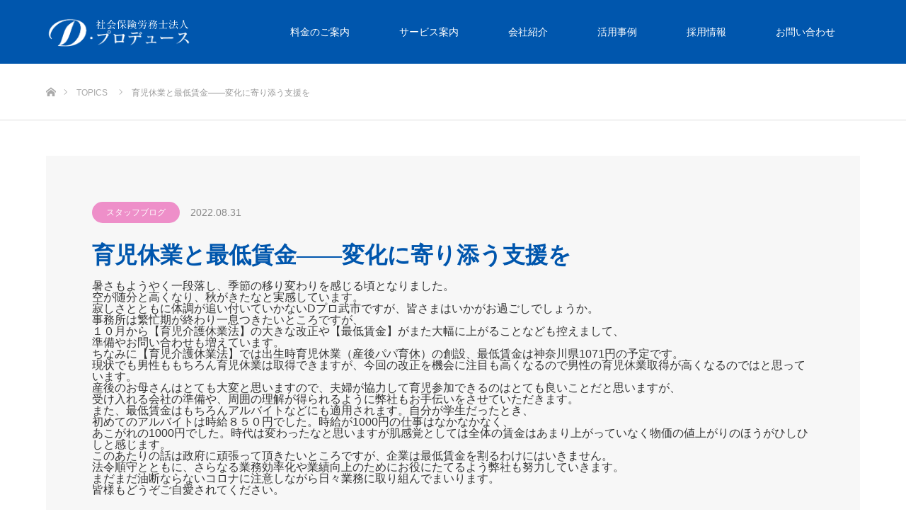

--- FILE ---
content_type: text/html; charset=UTF-8
request_url: https://www.d-produce.com/news/%E3%82%B9%E3%82%BF%E3%83%83%E3%83%95%E3%82%B3%E3%83%A9%E3%83%A0%E3%80%90%E6%AD%A6%E5%B8%82%E3%80%91-2/
body_size: 17352
content:
<!DOCTYPE html>
<html class="pc" lang="ja">
<head prefix="og: http://ogp.me/ns# fb: http://ogp.me/ns/fb#">
<meta charset="UTF-8">
<!--[if IE]><meta http-equiv="X-UA-Compatible" content="IE=edge"><![endif]-->
<meta name="viewport" content="width=device-width">
<title>育児休業と最低賃金――変化に寄り添う支援を  |  社会保険労務士法人D・プロデュース(ディー・プロデュース)</title>
<meta name="description" content="暑さもようやく一段落し、季節の移り変わりを感じる頃となりました。空が随分と高くなり、秋がきたなと実感しています。寂しさとともに体調が追い付いていかないDプロ武市ですが、皆さまはいかがお過ごしでしょうか。">
<meta property="og:type" content="article">
<meta property="og:url" content="https://www.d-produce.com/news/%E3%82%B9%E3%82%BF%E3%83%83%E3%83%95%E3%82%B3%E3%83%A9%E3%83%A0%E3%80%90%E6%AD%A6%E5%B8%82%E3%80%91-2/">
<meta property="og:title" content="育児休業と最低賃金――変化に寄り添う支援を &#8211; 社会保険労務士法人D・プロデュース(ディー・プロデュース)">
<meta property="og:description" content="暑さもようやく一段落し、季節の移り変わりを感じる頃となりました。空が随分と高くなり、秋がきたなと実感しています。寂しさとともに体調が追い付いていかないDプロ武市ですが、皆さまはいかがお過ごしでしょうか。">
<meta property="og:site_name" content="社会保険労務士法人D・プロデュース(ディー・プロデュース)">
<meta property="og:image" content="https://www.d-produce.com/2020_1/wp-content/uploads/2020/02/Dpro_OGP.jpg">
<meta property="og:image:secure_url" content="https://www.d-produce.com/2020_1/wp-content/uploads/2020/02/Dpro_OGP.jpg"> 
<meta property="og:image:width" content="1200"> 
<meta property="og:image:height" content="630">
<meta name="twitter:card" content="summary">
<meta name="twitter:title" content="育児休業と最低賃金――変化に寄り添う支援を &#8211; 社会保険労務士法人D・プロデュース(ディー・プロデュース)">
<meta property="twitter:description" content="暑さもようやく一段落し、季節の移り変わりを感じる頃となりました。空が随分と高くなり、秋がきたなと実感しています。寂しさとともに体調が追い付いていかないDプロ武市ですが、皆さまはいかがお過ごしでしょうか。">
<meta name="twitter:image:src" content="https://www.d-produce.com/2020_1/wp-content/uploads/2020/02/Dpro_OGP.jpg">
<link rel="pingback" href="https://www.d-produce.com/2020_1/xmlrpc.php">
<link rel="shortcut icon" href="https://www.d-produce.com/2020_1/wp-content/uploads/2022/01/favicon.png">
<meta name='robots' content='max-image-preview:large' />
	<style>img:is([sizes="auto" i], [sizes^="auto," i]) { contain-intrinsic-size: 3000px 1500px }</style>
	<link rel="alternate" type="application/rss+xml" title="社会保険労務士法人D・プロデュース(ディー・プロデュース) &raquo; フィード" href="https://www.d-produce.com/feed/" />
<link rel="alternate" type="application/rss+xml" title="社会保険労務士法人D・プロデュース(ディー・プロデュース) &raquo; コメントフィード" href="https://www.d-produce.com/comments/feed/" />
<script type="text/javascript">
/* <![CDATA[ */
window._wpemojiSettings = {"baseUrl":"https:\/\/s.w.org\/images\/core\/emoji\/16.0.1\/72x72\/","ext":".png","svgUrl":"https:\/\/s.w.org\/images\/core\/emoji\/16.0.1\/svg\/","svgExt":".svg","source":{"concatemoji":"https:\/\/www.d-produce.com\/2020_1\/wp-includes\/js\/wp-emoji-release.min.js?ver=6.8.3"}};
/*! This file is auto-generated */
!function(s,n){var o,i,e;function c(e){try{var t={supportTests:e,timestamp:(new Date).valueOf()};sessionStorage.setItem(o,JSON.stringify(t))}catch(e){}}function p(e,t,n){e.clearRect(0,0,e.canvas.width,e.canvas.height),e.fillText(t,0,0);var t=new Uint32Array(e.getImageData(0,0,e.canvas.width,e.canvas.height).data),a=(e.clearRect(0,0,e.canvas.width,e.canvas.height),e.fillText(n,0,0),new Uint32Array(e.getImageData(0,0,e.canvas.width,e.canvas.height).data));return t.every(function(e,t){return e===a[t]})}function u(e,t){e.clearRect(0,0,e.canvas.width,e.canvas.height),e.fillText(t,0,0);for(var n=e.getImageData(16,16,1,1),a=0;a<n.data.length;a++)if(0!==n.data[a])return!1;return!0}function f(e,t,n,a){switch(t){case"flag":return n(e,"\ud83c\udff3\ufe0f\u200d\u26a7\ufe0f","\ud83c\udff3\ufe0f\u200b\u26a7\ufe0f")?!1:!n(e,"\ud83c\udde8\ud83c\uddf6","\ud83c\udde8\u200b\ud83c\uddf6")&&!n(e,"\ud83c\udff4\udb40\udc67\udb40\udc62\udb40\udc65\udb40\udc6e\udb40\udc67\udb40\udc7f","\ud83c\udff4\u200b\udb40\udc67\u200b\udb40\udc62\u200b\udb40\udc65\u200b\udb40\udc6e\u200b\udb40\udc67\u200b\udb40\udc7f");case"emoji":return!a(e,"\ud83e\udedf")}return!1}function g(e,t,n,a){var r="undefined"!=typeof WorkerGlobalScope&&self instanceof WorkerGlobalScope?new OffscreenCanvas(300,150):s.createElement("canvas"),o=r.getContext("2d",{willReadFrequently:!0}),i=(o.textBaseline="top",o.font="600 32px Arial",{});return e.forEach(function(e){i[e]=t(o,e,n,a)}),i}function t(e){var t=s.createElement("script");t.src=e,t.defer=!0,s.head.appendChild(t)}"undefined"!=typeof Promise&&(o="wpEmojiSettingsSupports",i=["flag","emoji"],n.supports={everything:!0,everythingExceptFlag:!0},e=new Promise(function(e){s.addEventListener("DOMContentLoaded",e,{once:!0})}),new Promise(function(t){var n=function(){try{var e=JSON.parse(sessionStorage.getItem(o));if("object"==typeof e&&"number"==typeof e.timestamp&&(new Date).valueOf()<e.timestamp+604800&&"object"==typeof e.supportTests)return e.supportTests}catch(e){}return null}();if(!n){if("undefined"!=typeof Worker&&"undefined"!=typeof OffscreenCanvas&&"undefined"!=typeof URL&&URL.createObjectURL&&"undefined"!=typeof Blob)try{var e="postMessage("+g.toString()+"("+[JSON.stringify(i),f.toString(),p.toString(),u.toString()].join(",")+"));",a=new Blob([e],{type:"text/javascript"}),r=new Worker(URL.createObjectURL(a),{name:"wpTestEmojiSupports"});return void(r.onmessage=function(e){c(n=e.data),r.terminate(),t(n)})}catch(e){}c(n=g(i,f,p,u))}t(n)}).then(function(e){for(var t in e)n.supports[t]=e[t],n.supports.everything=n.supports.everything&&n.supports[t],"flag"!==t&&(n.supports.everythingExceptFlag=n.supports.everythingExceptFlag&&n.supports[t]);n.supports.everythingExceptFlag=n.supports.everythingExceptFlag&&!n.supports.flag,n.DOMReady=!1,n.readyCallback=function(){n.DOMReady=!0}}).then(function(){return e}).then(function(){var e;n.supports.everything||(n.readyCallback(),(e=n.source||{}).concatemoji?t(e.concatemoji):e.wpemoji&&e.twemoji&&(t(e.twemoji),t(e.wpemoji)))}))}((window,document),window._wpemojiSettings);
/* ]]> */
</script>
<link rel="preconnect" href="https://fonts.googleapis.com">
<link rel="preconnect" href="https://fonts.gstatic.com" crossorigin>
<link href="https://fonts.googleapis.com/css2?family=Noto+Sans+JP:wght@400;600" rel="stylesheet">
<link rel='stylesheet' id='style-css' href='https://www.d-produce.com/2020_1/wp-content/themes/D-Produce/style.css?ver=2.1.1' type='text/css' media='all' />
<style id='wp-emoji-styles-inline-css' type='text/css'>

	img.wp-smiley, img.emoji {
		display: inline !important;
		border: none !important;
		box-shadow: none !important;
		height: 1em !important;
		width: 1em !important;
		margin: 0 0.07em !important;
		vertical-align: -0.1em !important;
		background: none !important;
		padding: 0 !important;
	}
</style>
<link rel='stylesheet' id='wp-block-library-css' href='https://www.d-produce.com/2020_1/wp-includes/css/dist/block-library/style.min.css?ver=6.8.3' type='text/css' media='all' />
<style id='classic-theme-styles-inline-css' type='text/css'>
/*! This file is auto-generated */
.wp-block-button__link{color:#fff;background-color:#32373c;border-radius:9999px;box-shadow:none;text-decoration:none;padding:calc(.667em + 2px) calc(1.333em + 2px);font-size:1.125em}.wp-block-file__button{background:#32373c;color:#fff;text-decoration:none}
</style>
<style id='safe-svg-svg-icon-style-inline-css' type='text/css'>
.safe-svg-cover{text-align:center}.safe-svg-cover .safe-svg-inside{display:inline-block;max-width:100%}.safe-svg-cover svg{fill:currentColor;height:100%;max-height:100%;max-width:100%;width:100%}

</style>
<style id='pdfemb-pdf-embedder-viewer-style-inline-css' type='text/css'>
.wp-block-pdfemb-pdf-embedder-viewer{max-width:none}

</style>
<style id='global-styles-inline-css' type='text/css'>
:root{--wp--preset--aspect-ratio--square: 1;--wp--preset--aspect-ratio--4-3: 4/3;--wp--preset--aspect-ratio--3-4: 3/4;--wp--preset--aspect-ratio--3-2: 3/2;--wp--preset--aspect-ratio--2-3: 2/3;--wp--preset--aspect-ratio--16-9: 16/9;--wp--preset--aspect-ratio--9-16: 9/16;--wp--preset--color--black: #000000;--wp--preset--color--cyan-bluish-gray: #abb8c3;--wp--preset--color--white: #ffffff;--wp--preset--color--pale-pink: #f78da7;--wp--preset--color--vivid-red: #cf2e2e;--wp--preset--color--luminous-vivid-orange: #ff6900;--wp--preset--color--luminous-vivid-amber: #fcb900;--wp--preset--color--light-green-cyan: #7bdcb5;--wp--preset--color--vivid-green-cyan: #00d084;--wp--preset--color--pale-cyan-blue: #8ed1fc;--wp--preset--color--vivid-cyan-blue: #0693e3;--wp--preset--color--vivid-purple: #9b51e0;--wp--preset--gradient--vivid-cyan-blue-to-vivid-purple: linear-gradient(135deg,rgba(6,147,227,1) 0%,rgb(155,81,224) 100%);--wp--preset--gradient--light-green-cyan-to-vivid-green-cyan: linear-gradient(135deg,rgb(122,220,180) 0%,rgb(0,208,130) 100%);--wp--preset--gradient--luminous-vivid-amber-to-luminous-vivid-orange: linear-gradient(135deg,rgba(252,185,0,1) 0%,rgba(255,105,0,1) 100%);--wp--preset--gradient--luminous-vivid-orange-to-vivid-red: linear-gradient(135deg,rgba(255,105,0,1) 0%,rgb(207,46,46) 100%);--wp--preset--gradient--very-light-gray-to-cyan-bluish-gray: linear-gradient(135deg,rgb(238,238,238) 0%,rgb(169,184,195) 100%);--wp--preset--gradient--cool-to-warm-spectrum: linear-gradient(135deg,rgb(74,234,220) 0%,rgb(151,120,209) 20%,rgb(207,42,186) 40%,rgb(238,44,130) 60%,rgb(251,105,98) 80%,rgb(254,248,76) 100%);--wp--preset--gradient--blush-light-purple: linear-gradient(135deg,rgb(255,206,236) 0%,rgb(152,150,240) 100%);--wp--preset--gradient--blush-bordeaux: linear-gradient(135deg,rgb(254,205,165) 0%,rgb(254,45,45) 50%,rgb(107,0,62) 100%);--wp--preset--gradient--luminous-dusk: linear-gradient(135deg,rgb(255,203,112) 0%,rgb(199,81,192) 50%,rgb(65,88,208) 100%);--wp--preset--gradient--pale-ocean: linear-gradient(135deg,rgb(255,245,203) 0%,rgb(182,227,212) 50%,rgb(51,167,181) 100%);--wp--preset--gradient--electric-grass: linear-gradient(135deg,rgb(202,248,128) 0%,rgb(113,206,126) 100%);--wp--preset--gradient--midnight: linear-gradient(135deg,rgb(2,3,129) 0%,rgb(40,116,252) 100%);--wp--preset--font-size--small: 13px;--wp--preset--font-size--medium: 20px;--wp--preset--font-size--large: 36px;--wp--preset--font-size--x-large: 42px;--wp--preset--spacing--20: 0.44rem;--wp--preset--spacing--30: 0.67rem;--wp--preset--spacing--40: 1rem;--wp--preset--spacing--50: 1.5rem;--wp--preset--spacing--60: 2.25rem;--wp--preset--spacing--70: 3.38rem;--wp--preset--spacing--80: 5.06rem;--wp--preset--shadow--natural: 6px 6px 9px rgba(0, 0, 0, 0.2);--wp--preset--shadow--deep: 12px 12px 50px rgba(0, 0, 0, 0.4);--wp--preset--shadow--sharp: 6px 6px 0px rgba(0, 0, 0, 0.2);--wp--preset--shadow--outlined: 6px 6px 0px -3px rgba(255, 255, 255, 1), 6px 6px rgba(0, 0, 0, 1);--wp--preset--shadow--crisp: 6px 6px 0px rgba(0, 0, 0, 1);}:where(.is-layout-flex){gap: 0.5em;}:where(.is-layout-grid){gap: 0.5em;}body .is-layout-flex{display: flex;}.is-layout-flex{flex-wrap: wrap;align-items: center;}.is-layout-flex > :is(*, div){margin: 0;}body .is-layout-grid{display: grid;}.is-layout-grid > :is(*, div){margin: 0;}:where(.wp-block-columns.is-layout-flex){gap: 2em;}:where(.wp-block-columns.is-layout-grid){gap: 2em;}:where(.wp-block-post-template.is-layout-flex){gap: 1.25em;}:where(.wp-block-post-template.is-layout-grid){gap: 1.25em;}.has-black-color{color: var(--wp--preset--color--black) !important;}.has-cyan-bluish-gray-color{color: var(--wp--preset--color--cyan-bluish-gray) !important;}.has-white-color{color: var(--wp--preset--color--white) !important;}.has-pale-pink-color{color: var(--wp--preset--color--pale-pink) !important;}.has-vivid-red-color{color: var(--wp--preset--color--vivid-red) !important;}.has-luminous-vivid-orange-color{color: var(--wp--preset--color--luminous-vivid-orange) !important;}.has-luminous-vivid-amber-color{color: var(--wp--preset--color--luminous-vivid-amber) !important;}.has-light-green-cyan-color{color: var(--wp--preset--color--light-green-cyan) !important;}.has-vivid-green-cyan-color{color: var(--wp--preset--color--vivid-green-cyan) !important;}.has-pale-cyan-blue-color{color: var(--wp--preset--color--pale-cyan-blue) !important;}.has-vivid-cyan-blue-color{color: var(--wp--preset--color--vivid-cyan-blue) !important;}.has-vivid-purple-color{color: var(--wp--preset--color--vivid-purple) !important;}.has-black-background-color{background-color: var(--wp--preset--color--black) !important;}.has-cyan-bluish-gray-background-color{background-color: var(--wp--preset--color--cyan-bluish-gray) !important;}.has-white-background-color{background-color: var(--wp--preset--color--white) !important;}.has-pale-pink-background-color{background-color: var(--wp--preset--color--pale-pink) !important;}.has-vivid-red-background-color{background-color: var(--wp--preset--color--vivid-red) !important;}.has-luminous-vivid-orange-background-color{background-color: var(--wp--preset--color--luminous-vivid-orange) !important;}.has-luminous-vivid-amber-background-color{background-color: var(--wp--preset--color--luminous-vivid-amber) !important;}.has-light-green-cyan-background-color{background-color: var(--wp--preset--color--light-green-cyan) !important;}.has-vivid-green-cyan-background-color{background-color: var(--wp--preset--color--vivid-green-cyan) !important;}.has-pale-cyan-blue-background-color{background-color: var(--wp--preset--color--pale-cyan-blue) !important;}.has-vivid-cyan-blue-background-color{background-color: var(--wp--preset--color--vivid-cyan-blue) !important;}.has-vivid-purple-background-color{background-color: var(--wp--preset--color--vivid-purple) !important;}.has-black-border-color{border-color: var(--wp--preset--color--black) !important;}.has-cyan-bluish-gray-border-color{border-color: var(--wp--preset--color--cyan-bluish-gray) !important;}.has-white-border-color{border-color: var(--wp--preset--color--white) !important;}.has-pale-pink-border-color{border-color: var(--wp--preset--color--pale-pink) !important;}.has-vivid-red-border-color{border-color: var(--wp--preset--color--vivid-red) !important;}.has-luminous-vivid-orange-border-color{border-color: var(--wp--preset--color--luminous-vivid-orange) !important;}.has-luminous-vivid-amber-border-color{border-color: var(--wp--preset--color--luminous-vivid-amber) !important;}.has-light-green-cyan-border-color{border-color: var(--wp--preset--color--light-green-cyan) !important;}.has-vivid-green-cyan-border-color{border-color: var(--wp--preset--color--vivid-green-cyan) !important;}.has-pale-cyan-blue-border-color{border-color: var(--wp--preset--color--pale-cyan-blue) !important;}.has-vivid-cyan-blue-border-color{border-color: var(--wp--preset--color--vivid-cyan-blue) !important;}.has-vivid-purple-border-color{border-color: var(--wp--preset--color--vivid-purple) !important;}.has-vivid-cyan-blue-to-vivid-purple-gradient-background{background: var(--wp--preset--gradient--vivid-cyan-blue-to-vivid-purple) !important;}.has-light-green-cyan-to-vivid-green-cyan-gradient-background{background: var(--wp--preset--gradient--light-green-cyan-to-vivid-green-cyan) !important;}.has-luminous-vivid-amber-to-luminous-vivid-orange-gradient-background{background: var(--wp--preset--gradient--luminous-vivid-amber-to-luminous-vivid-orange) !important;}.has-luminous-vivid-orange-to-vivid-red-gradient-background{background: var(--wp--preset--gradient--luminous-vivid-orange-to-vivid-red) !important;}.has-very-light-gray-to-cyan-bluish-gray-gradient-background{background: var(--wp--preset--gradient--very-light-gray-to-cyan-bluish-gray) !important;}.has-cool-to-warm-spectrum-gradient-background{background: var(--wp--preset--gradient--cool-to-warm-spectrum) !important;}.has-blush-light-purple-gradient-background{background: var(--wp--preset--gradient--blush-light-purple) !important;}.has-blush-bordeaux-gradient-background{background: var(--wp--preset--gradient--blush-bordeaux) !important;}.has-luminous-dusk-gradient-background{background: var(--wp--preset--gradient--luminous-dusk) !important;}.has-pale-ocean-gradient-background{background: var(--wp--preset--gradient--pale-ocean) !important;}.has-electric-grass-gradient-background{background: var(--wp--preset--gradient--electric-grass) !important;}.has-midnight-gradient-background{background: var(--wp--preset--gradient--midnight) !important;}.has-small-font-size{font-size: var(--wp--preset--font-size--small) !important;}.has-medium-font-size{font-size: var(--wp--preset--font-size--medium) !important;}.has-large-font-size{font-size: var(--wp--preset--font-size--large) !important;}.has-x-large-font-size{font-size: var(--wp--preset--font-size--x-large) !important;}
:where(.wp-block-post-template.is-layout-flex){gap: 1.25em;}:where(.wp-block-post-template.is-layout-grid){gap: 1.25em;}
:where(.wp-block-columns.is-layout-flex){gap: 2em;}:where(.wp-block-columns.is-layout-grid){gap: 2em;}
:root :where(.wp-block-pullquote){font-size: 1.5em;line-height: 1.6;}
</style>
<link rel='stylesheet' id='tcd-maps-css' href='https://www.d-produce.com/2020_1/wp-content/plugins/tcd-google-maps/admin.css?ver=6.8.3' type='text/css' media='all' />
<link rel='stylesheet' id='wmpci-public-style-css' href='https://www.d-produce.com/2020_1/wp-content/plugins/wp-modal-popup-with-cookie-integration/assets/css/wmpci-public.css?ver=2.5' type='text/css' media='all' />
<link rel='stylesheet' id='parent-style-css' href='https://www.d-produce.com/2020_1/wp-content/themes/source_tcd045/style.css?ver=6.8.3' type='text/css' media='all' />
<link rel='stylesheet' id='child-style-css' href='https://www.d-produce.com/2020_1/wp-content/themes/D-Produce/style.css?ver=1763520368' type='text/css' media='all' />
<link rel='stylesheet' id='chld_thm_cfg_parent-css' href='https://www.d-produce.com/2020_1/wp-content/themes/source_tcd045/style.css?ver=6.8.3' type='text/css' media='all' />
<link rel='stylesheet' id='tcdce-editor-css' href='https://www.d-produce.com/2020_1/wp-content/plugins/tcd-classic-editor/assets/css/editor.css?ver=1763516883' type='text/css' media='all' />
<style id='tcdce-editor-inline-css' type='text/css'>
.custom_h2{--tcdce-h2-font-size-pc:28px;--tcdce-h2-font-size-sp:22px;--tcdce-h2-text-align:center;--tcdce-h2-font-weight:var(--tcdce-opt-font-weight-bold);--tcdce-h2-font-color:#000000;--tcdce-h2-font-family:var(--tcdce-opt-font-type-sans-serif);--tcdce-h2-content-width:100%;--tcdce-h2-background:initial;--tcdce-h2-background-color:#3c3c3c;--tcdce-h2-background-gradation-color1:#CEE4FD;--tcdce-h2-background-gradation-color2:#FFB5F9;--tcdce-h2-border-style:hidden;--tcdce-h2-border-position:var(--tcdce-h2-border-width);--tcdce-h2-border-width:0px;--tcdce-h2-border-color:#000000;--tcdce-h2-border-gradation-color1:#FF0000;--tcdce-h2-border-gradation-color2:#FFD41D;--tcdce-h2-element-background:initial;--tcdce-h2-element-color:#000000;--tcdce-h2-element-gradation-color1:#9890e3;--tcdce-h2-element-gradation-color2:#b1f4cf;--tcdce-h2-element-image-url:;--tcdce-h2-element-inset-inline:var(--tcdce-opt-inset-inline-left);--tcdce-h2-element-inset-block:var(--tcdce-opt-inset-block-top);--tcdce-h2-element-size-w-pc:50px;--tcdce-h2-element-size-w-sp:0px;--tcdce-h2-element-size-h-pc:50px;--tcdce-h2-element-size-h-sp:0px;--tcdce-h2-padding-pc:0px;--tcdce-h2-padding-sp:0px;--tcdce-h2-padding-top-pc:0px;--tcdce-h2-padding-top-sp:0px;--tcdce-h2-padding-right-pc:0px;--tcdce-h2-padding-right-sp:0px;--tcdce-h2-padding-bottom-pc:0px;--tcdce-h2-padding-bottom-sp:0px;--tcdce-h2-padding-left-pc:0px;--tcdce-h2-padding-left-sp:0px;--tcdce-h2-margin-top-pc:100px;--tcdce-h2-margin-top-sp:50px;--tcdce-h2-margin-bottom-pc:40px;--tcdce-h2-margin-bottom-sp:20px;}.custom_h3{--tcdce-h3-font-size-pc:24px;--tcdce-h3-font-size-sp:20px;--tcdce-h3-text-align:left;--tcdce-h3-font-weight:var(--tcdce-opt-font-weight-bold);--tcdce-h3-font-color:#000000;--tcdce-h3-font-family:var(--tcdce-opt-font-type-sans-serif);--tcdce-h3-content-width:100%;--tcdce-h3-background:initial;--tcdce-h3-background-color:#3c3c3c;--tcdce-h3-background-gradation-color1:#CEE4FD;--tcdce-h3-background-gradation-color2:#FFB5F9;--tcdce-h3-border-style:hidden;--tcdce-h3-border-position:var(--tcdce-h3-border-width);--tcdce-h3-border-width:0px;--tcdce-h3-border-color:#000000;--tcdce-h3-border-gradation-color1:#FF0000;--tcdce-h3-border-gradation-color2:#FFD41D;--tcdce-h3-element-background:initial;--tcdce-h3-element-color:#000000;--tcdce-h3-element-gradation-color1:#9890e3;--tcdce-h3-element-gradation-color2:#b1f4cf;--tcdce-h3-element-image-url:;--tcdce-h3-element-inset-inline:var(--tcdce-opt-inset-inline-left);--tcdce-h3-element-inset-block:var(--tcdce-opt-inset-block-top);--tcdce-h3-element-size-w-pc:50px;--tcdce-h3-element-size-w-sp:0px;--tcdce-h3-element-size-h-pc:50px;--tcdce-h3-element-size-h-sp:0px;--tcdce-h3-padding-pc:0px;--tcdce-h3-padding-sp:0px;--tcdce-h3-padding-top-pc:0px;--tcdce-h3-padding-top-sp:0px;--tcdce-h3-padding-right-pc:0px;--tcdce-h3-padding-right-sp:0px;--tcdce-h3-padding-bottom-pc:0px;--tcdce-h3-padding-bottom-sp:0px;--tcdce-h3-padding-left-pc:0px;--tcdce-h3-padding-left-sp:0px;--tcdce-h3-margin-top-pc:80px;--tcdce-h3-margin-top-sp:50px;--tcdce-h3-margin-bottom-pc:40px;--tcdce-h3-margin-bottom-sp:20px;}.custom_h4{--tcdce-h4-font-size-pc:22px;--tcdce-h4-font-size-sp:18px;--tcdce-h4-text-align:left;--tcdce-h4-font-weight:var(--tcdce-opt-font-weight-bold);--tcdce-h4-font-color:#000000;--tcdce-h4-font-family:var(--tcdce-opt-font-type-sans-serif);--tcdce-h4-content-width:100%;--tcdce-h4-background:initial;--tcdce-h4-background-color:#3c3c3c;--tcdce-h4-background-gradation-color1:#CEE4FD;--tcdce-h4-background-gradation-color2:#FFB5F9;--tcdce-h4-border-style:hidden;--tcdce-h4-border-position:var(--tcdce-h4-border-width);--tcdce-h4-border-width:0px;--tcdce-h4-border-color:#000000;--tcdce-h4-border-gradation-color1:#FF0000;--tcdce-h4-border-gradation-color2:#FFD41D;--tcdce-h4-element-background:initial;--tcdce-h4-element-color:#000000;--tcdce-h4-element-gradation-color1:#9890e3;--tcdce-h4-element-gradation-color2:#b1f4cf;--tcdce-h4-element-image-url:;--tcdce-h4-element-inset-inline:var(--tcdce-opt-inset-inline-left);--tcdce-h4-element-inset-block:var(--tcdce-opt-inset-block-top);--tcdce-h4-element-size-w-pc:50px;--tcdce-h4-element-size-w-sp:0px;--tcdce-h4-element-size-h-pc:50px;--tcdce-h4-element-size-h-sp:0px;--tcdce-h4-padding-pc:0px;--tcdce-h4-padding-sp:0px;--tcdce-h4-padding-top-pc:0px;--tcdce-h4-padding-top-sp:0px;--tcdce-h4-padding-right-pc:0px;--tcdce-h4-padding-right-sp:0px;--tcdce-h4-padding-bottom-pc:0px;--tcdce-h4-padding-bottom-sp:0px;--tcdce-h4-padding-left-pc:0px;--tcdce-h4-padding-left-sp:0px;--tcdce-h4-margin-top-pc:60px;--tcdce-h4-margin-top-sp:40px;--tcdce-h4-margin-bottom-pc:40px;--tcdce-h4-margin-bottom-sp:20px;}.custom_h5{--tcdce-h5-font-size-pc:20px;--tcdce-h5-font-size-sp:16px;--tcdce-h5-text-align:left;--tcdce-h5-font-weight:var(--tcdce-opt-font-weight-bold);--tcdce-h5-font-color:#000000;--tcdce-h5-font-family:var(--tcdce-opt-font-type-sans-serif);--tcdce-h5-content-width:100%;--tcdce-h5-background:initial;--tcdce-h5-background-color:#3c3c3c;--tcdce-h5-background-gradation-color1:#CEE4FD;--tcdce-h5-background-gradation-color2:#FFB5F9;--tcdce-h5-border-style:hidden;--tcdce-h5-border-position:var(--tcdce-h5-border-width);--tcdce-h5-border-width:0px;--tcdce-h5-border-color:#000000;--tcdce-h5-border-gradation-color1:#FF0000;--tcdce-h5-border-gradation-color2:#FFD41D;--tcdce-h5-element-background:initial;--tcdce-h5-element-color:#000000;--tcdce-h5-element-gradation-color1:#9890e3;--tcdce-h5-element-gradation-color2:#b1f4cf;--tcdce-h5-element-image-url:;--tcdce-h5-element-inset-inline:var(--tcdce-opt-inset-inline-left);--tcdce-h5-element-inset-block:var(--tcdce-opt-inset-block-top);--tcdce-h5-element-size-w-pc:50px;--tcdce-h5-element-size-w-sp:0px;--tcdce-h5-element-size-h-pc:50px;--tcdce-h5-element-size-h-sp:0px;--tcdce-h5-padding-pc:0px;--tcdce-h5-padding-sp:0px;--tcdce-h5-padding-top-pc:0px;--tcdce-h5-padding-top-sp:0px;--tcdce-h5-padding-right-pc:0px;--tcdce-h5-padding-right-sp:0px;--tcdce-h5-padding-bottom-pc:0px;--tcdce-h5-padding-bottom-sp:0px;--tcdce-h5-padding-left-pc:0px;--tcdce-h5-padding-left-sp:0px;--tcdce-h5-margin-top-pc:50px;--tcdce-h5-margin-top-sp:40px;--tcdce-h5-margin-bottom-pc:40px;--tcdce-h5-margin-bottom-sp:20px;}.custom_h6{--tcdce-h6-font-size-pc:18px;--tcdce-h6-font-size-sp:16px;--tcdce-h6-text-align:left;--tcdce-h6-font-weight:var(--tcdce-opt-font-weight-bold);--tcdce-h6-font-color:#000000;--tcdce-h6-font-family:var(--tcdce-opt-font-type-sans-serif);--tcdce-h6-content-width:100%;--tcdce-h6-background:initial;--tcdce-h6-background-color:#3c3c3c;--tcdce-h6-background-gradation-color1:#CEE4FD;--tcdce-h6-background-gradation-color2:#FFB5F9;--tcdce-h6-border-style:hidden;--tcdce-h6-border-position:var(--tcdce-h6-border-width);--tcdce-h6-border-width:0px;--tcdce-h6-border-color:#000000;--tcdce-h6-border-gradation-color1:#FF0000;--tcdce-h6-border-gradation-color2:#FFD41D;--tcdce-h6-element-background:initial;--tcdce-h6-element-color:#000000;--tcdce-h6-element-gradation-color1:#9890e3;--tcdce-h6-element-gradation-color2:#b1f4cf;--tcdce-h6-element-image-url:;--tcdce-h6-element-inset-inline:var(--tcdce-opt-inset-inline-left);--tcdce-h6-element-inset-block:var(--tcdce-opt-inset-block-top);--tcdce-h6-element-size-w-pc:50px;--tcdce-h6-element-size-w-sp:0px;--tcdce-h6-element-size-h-pc:50px;--tcdce-h6-element-size-h-sp:0px;--tcdce-h6-padding-pc:0px;--tcdce-h6-padding-sp:0px;--tcdce-h6-padding-top-pc:0px;--tcdce-h6-padding-top-sp:0px;--tcdce-h6-padding-right-pc:0px;--tcdce-h6-padding-right-sp:0px;--tcdce-h6-padding-bottom-pc:0px;--tcdce-h6-padding-bottom-sp:0px;--tcdce-h6-padding-left-pc:0px;--tcdce-h6-padding-left-sp:0px;--tcdce-h6-margin-top-pc:50px;--tcdce-h6-margin-top-sp:40px;--tcdce-h6-margin-bottom-pc:40px;--tcdce-h6-margin-bottom-sp:20px;}.custom_ul{--tcdce-ul-font-size-pc:16px;--tcdce-ul-font-size-sp:14px;--tcdce-ul-font-weight:var(--tcdce-opt-font-weight-normal);--tcdce-ul-font-color:#000000;--tcdce-ul-background:initial;--tcdce-ul-background-color:#f6f6f6;--tcdce-ul-background-gradation-color1:#fff1eb;--tcdce-ul-background-gradation-color2:#ace0f9;--tcdce-ul-border-style:hidden;--tcdce-ul-border-width:2px;--tcdce-ul-border-color:#000000;--tcdce-ul-list-style:disc;--tcdce-ul-icon:none;--tcdce-ul-icon-offset:1em;--tcdce-ul-icon-content:var(--tcdce-opt-icon--check);--tcdce-ul-icon-image-url:;--tcdce-ul-icon-color:#000000;--tcdce-ul-padding-pc:var(--tcdce-ul-padding-custom-pc);--tcdce-ul-padding-sp:var(--tcdce-ul-padding-custom-sp);--tcdce-ul-padding-custom-pc:0px;--tcdce-ul-padding-custom-sp:0px;--tcdce-ul-margin-top-pc:40px;--tcdce-ul-margin-top-sp:20px;--tcdce-ul-margin-bottom-pc:40px;--tcdce-ul-margin-bottom-sp:20px;}.custom_ol{--tcdce-ol-font-size-pc:16px;--tcdce-ol-font-size-sp:14px;--tcdce-ol-font-weight:var(--tcdce-opt-font-weight-normal);--tcdce-ol-font-color:#000000;--tcdce-ol-background:initial;--tcdce-ol-background-color:#f6f6f6;--tcdce-ol-background-gradation-color1:#fff1eb;--tcdce-ol-background-gradation-color2:#ace0f9;--tcdce-ol-border-style:hidden;--tcdce-ol-border-width:2px;--tcdce-ol-border-color:#000000;--tcdce-ol-list-style:decimal;--tcdce-ol-counter-type:none;--tcdce-ol-counter-offset:1em;--tcdce-ol-counter-weight:var(--tcdce-opt-font-weight-normal);--tcdce-ol-counter-size:scale(1);--tcdce-ol-counter-color:#000000;--tcdce-ol-counter-background:transparent;--tcdce-ol-counter-background-color:#000000;--tcdce-ol-padding-pc:var(--tcdce-ol-padding-custom-pc);--tcdce-ol-padding-sp:var(--tcdce-ol-padding-custom-sp);--tcdce-ol-padding-custom-pc:0px;--tcdce-ol-padding-custom-sp:0px;--tcdce-ol-margin-top-pc:40px;--tcdce-ol-margin-top-sp:20px;--tcdce-ol-margin-bottom-pc:40px;--tcdce-ol-margin-bottom-sp:20px;}.custom_box{--tcdce-box-font-size-pc:16px;--tcdce-box-font-size-sp:14px;--tcdce-box-font-weight:var(--tcdce-opt-font-weight-normal);--tcdce-box-font-color:#000000;--tcdce-box-background:var(--tcdce-box-background-color);--tcdce-box-background-color:#f6f6f6;--tcdce-box-background-gradation-color1:#fff1eb;--tcdce-box-background-gradation-color2:#ace0f9;--tcdce-box-border-style:hidden;--tcdce-box-border-width:2px;--tcdce-box-border-color:#000000;--tcdce-box-icon:none;--tcdce-box-icon-offset:0em;--tcdce-box-icon-content:var(--tcdce-opt-icon--info);--tcdce-box-icon-image-url:;--tcdce-box-icon-color:#000000;--tcdce-box-padding-pc:1.5em;--tcdce-box-padding-sp:1em;--tcdce-box-padding-custom-pc:30px;--tcdce-box-padding-custom-sp:15px;--tcdce-box-margin-top-pc:40px;--tcdce-box-margin-top-sp:20px;--tcdce-box-margin-bottom-pc:40px;--tcdce-box-margin-bottom-sp:20px;}.custom_marker{--tcdce-marker-font-weight:400;--tcdce-marker-color:#fff799;--tcdce-marker-weight:0.8em;--tcdce-marker-animation:none;}.wp-block-button.custom_button,:is(.tcdce-button-wrapper, .q_button_wrap):has(.custom_button){--tcdce-button-font-size-pc:16px;--tcdce-button-font-size-sp:14px;--tcdce-button-font-weight:400;--tcdce-button-shape:var(--tcdce-button-shape--round);--tcdce-button-size-width-pc:270px;--tcdce-button-size-width-sp:220px;--tcdce-button-size-height-pc:60px;--tcdce-button-size-height-sp:50px;--tcdce-button-preset-color--a:#66D1F0;--tcdce-button-preset-color--b:;--tcdce-button-preset-color--gradation--a:;--tcdce-button-preset-color--gradation--b:;--tcdce-button-font-color:#ffffff;--tcdce-button-font-color-hover:#ffffff;--tcdce-button-background:var(--tcdce-button-preset-color--a);--tcdce-button-background-hover:var(--tcdce-button-preset-color--a);--tcdce-button-border:none;--tcdce-button-border-hover:none;--tcdce-button-transform:none;--tcdce-button-transform-hover:none;--tcdce-button-overlay:'';--tcdce-button-margin-top-pc:40px;--tcdce-button-margin-top-sp:20px;--tcdce-button-margin-bottom-pc:40px;--tcdce-button-margin-bottom-sp:20px;}.{--tcdce-sb-font-size-pc:16px;--tcdce-sb-font-size-sp:14px;--tcdce-sb-font-weight:400;--tcdce-sb-font-color:#000000;--tcdce-sb-image-url:;--tcdce-sb-preset-color--bg:;--tcdce-sb-preset-color--border:;--tcdce-sb-background:transparent;--tcdce-sb-border-color:transparent;--tcdce-sb-padding:0;--tcdce-sb-direction:row;--tcdce-sb-triangle-before-offset:-10px;--tcdce-sb-triangle-after-offset:-7px;--tcdce-sb-triangle-path:polygon(100% 0, 0 50%, 100% 100%);--tcdce-sb-margin-top-pc:40px;--tcdce-sb-margin-top-sp:20px;--tcdce-sb-margin-bottom-pc:40px;--tcdce-sb-margin-bottom-sp:20px;}
body { --tcdce-toc-sticky-top: 60px; }body.fix_top { --tcdce-toc-sticky-top: 120px; }@media only screen and (max-width: 1199px) { body.fix_top { --tcdce-toc-sticky-top: 100px; } }body:has(.dp-footer-bar) .p-toc-open { margin-bottom: 50px; }body:has(.p-toc-open) #return_top { display:none!important; }body:has(#fixed_footer_content) .p-toc-open { margin-bottom: 60px; }.tcdce-body { padding-block: 0.7em; }.pb-widget-editor:has(.tcdce-body) { margin-top:0; }@media only screen and (min-width: 768px) { .tcd-pb-row-inner:has(.col2) .pb-widget-editor .tcdce-body { padding-block:0; } }.pb-widget-editor .tcdce-body > :last-child { margin-bottom:0; }.tcdce-body blockquote { margin-inline:0; }.tcdce-body .pb_font_family_1 { font-family: var(--tcd-font-type1); }.tcdce-body .pb_font_family_2 { font-family: var(--tcd-font-type2); }.tcdce-body .pb_font_family_3 { font-family: var(--tcd-font-type3); }
</style>
<link rel='stylesheet' id='tcdce-utility-css' href='https://www.d-produce.com/2020_1/wp-content/plugins/tcd-classic-editor/assets/css/utility.css?ver=1763516883' type='text/css' media='all' />
<style>:root {
  --tcd-font-type1: Arial,"Hiragino Sans","Yu Gothic Medium","Meiryo",sans-serif;
  --tcd-font-type2: "Times New Roman",Times,"Yu Mincho","游明朝","游明朝体","Hiragino Mincho Pro",serif;
  --tcd-font-type3: Palatino,"Yu Kyokasho","游教科書体","UD デジタル 教科書体 N","游明朝","游明朝体","Hiragino Mincho Pro","Meiryo",serif;
  --tcd-font-type-logo: "Noto Sans JP",sans-serif;
}</style>
<script type="text/javascript" src="https://www.d-produce.com/2020_1/wp-includes/js/jquery/jquery.min.js?ver=3.7.1" id="jquery-core-js"></script>
<script type="text/javascript" src="https://www.d-produce.com/2020_1/wp-includes/js/jquery/jquery-migrate.min.js?ver=3.4.1" id="jquery-migrate-js"></script>
<link rel="https://api.w.org/" href="https://www.d-produce.com/wp-json/" /><link rel="alternate" title="JSON" type="application/json" href="https://www.d-produce.com/wp-json/wp/v2/news/1345" /><link rel="canonical" href="https://www.d-produce.com/news/%e3%82%b9%e3%82%bf%e3%83%83%e3%83%95%e3%82%b3%e3%83%a9%e3%83%a0%e3%80%90%e6%ad%a6%e5%b8%82%e3%80%91-2/" />
<link rel='shortlink' href='https://www.d-produce.com/?p=1345' />
<link rel="alternate" title="oEmbed (JSON)" type="application/json+oembed" href="https://www.d-produce.com/wp-json/oembed/1.0/embed?url=https%3A%2F%2Fwww.d-produce.com%2Fnews%2F%25e3%2582%25b9%25e3%2582%25bf%25e3%2583%2583%25e3%2583%2595%25e3%2582%25b3%25e3%2583%25a9%25e3%2583%25a0%25e3%2580%2590%25e6%25ad%25a6%25e5%25b8%2582%25e3%2580%2591-2%2F" />
<link rel="alternate" title="oEmbed (XML)" type="text/xml+oembed" href="https://www.d-produce.com/wp-json/oembed/1.0/embed?url=https%3A%2F%2Fwww.d-produce.com%2Fnews%2F%25e3%2582%25b9%25e3%2582%25bf%25e3%2583%2583%25e3%2583%2595%25e3%2582%25b3%25e3%2583%25a9%25e3%2583%25a0%25e3%2580%2590%25e6%25ad%25a6%25e5%25b8%2582%25e3%2580%2591-2%2F&#038;format=xml" />
<style>
          @media not all and (max-width: 767px) {
            .p-toc-open, .p-toc-modal { display: none; }
          }
          @media (max-width: 767px) {
            .widget_tcdce_toc_widget { display: none; }
          }
        </style>

<link rel="stylesheet" href="https://www.d-produce.com/2020_1/wp-content/themes/source_tcd045/css/sns-botton.css?ver=2.1.1">
<link rel="stylesheet" media="screen" href="https://www.d-produce.com/2020_1/wp-content/themes/source_tcd045/css/responsive.css?ver=2.1.1">
<link rel="stylesheet" media="screen" href="https://www.d-produce.com/2020_1/wp-content/themes/source_tcd045/css/footer-bar.css?ver=2.1.1">

<script src="https://www.d-produce.com/2020_1/wp-content/themes/source_tcd045/js/jquery.easing.1.4.js?ver=2.1.1"></script>
<script src="https://www.d-produce.com/2020_1/wp-content/themes/source_tcd045/js/jscript.js?ver=2.1.1"></script>
<script src="https://www.d-produce.com/2020_1/wp-content/themes/source_tcd045/js/footer-bar.js?ver=2.1.1"></script>
<script src="https://www.d-produce.com/2020_1/wp-content/themes/source_tcd045/js/comment.js?ver=2.1.1"></script>
<script src="https://www.d-produce.com/2020_1/wp-content/themes/source_tcd045/js/header_fix.js?ver=2.1.1"></script>

<style type="text/css">

body, input, textarea { font-family: var(--tcd-font-type1); }

.rich_font { font-family: var(--tcd-font-type2); }



.rich_font_logo { font-family: var(--tcd-font-type-logo); font-weight: bold !important;}


body { font-size:14px; }



#post_title { font-size:32px; }
.post_content { font-size:14px; }

#related_post li a.image, .styled_post_list1 .image, .work_list_widget .image, .work_list .box .image, .blog_list .box .image {
  overflow: hidden;
}
#related_post li a.image img, .styled_post_list1 .image img, .work_list_widget .image img, .work_list .box .image img, .blog_list .box .image img {
  -webkit-transition: all 0.75s ease; -moz-transition: all 0.75s ease; transition: all 0.75s ease;
  -webkit-transform: scale(1); -moz-transform: scale(1); -ms-transform: scale(1); -o-transform: scale(1); transform: scale(1);
  -webkit-backface-visibility:hidden; backface-visibility:hidden;
}
#related_post li a.image:hover img, .styled_post_list1 .image:hover img, .work_list_widget .image:hover img, .work_list .box .image:hover img, .blog_list .box .image:hover img {
  -webkit-transform: scale(1.2); -moz-transform: scale(1.2); -ms-transform: scale(1.2); -o-transform: scale(1.2); transform: scale(1.2);
}
.index_archive_link, #work_navigation a, .page_navi p.back a
  { background-color:#4FAFF0; }

#header, .pc #global_menu ul ul a, #footer_bottom, .mobile #copyright, .mobile .home #header
  { background-color:#0056AD; }

.header_fix #header, .pc .header_fix #global_menu ul ul a, .mobile .header_fix #header
  { background-color:rgba(0,86,173,0.8); }

#header a, mobile a.menu_button:before
  { color:#FFFFFF; }

#footer_top, #footer_top a, #footer_bottom, #footer_bottom a
  { color:#FFFFFF; }

.pc #global_menu ul ul li.menu-item-has-children > a:before
  { border-color:transparent transparent transparent #FFFFFF; }

.pc #global_menu ul ul a:hover
  { color:#fff; }

.pc #global_menu ul ul li.menu-item-has-children > a:hover:before
  { border-color:transparent transparent transparent #fff; }

#post_title, #page_header .headline, #work_category_list .current_category .name, #work_footer_data .link, .blog_list .box .title a:hover, #footer_menu a:hover, #related_post li .title a:hover, .side_widget .styled_post_list1 .title:hover, .pc .home #global_menu li.current-menu-item > a, .pc .home #global_menu > ul > li > a:hover
  { color:#0056AD; }

a:hover, .pc #header .logo a:hover, #comment_header ul li a:hover, .pc #global_menu > ul > li.active > a, .pc #global_menu li.current-menu-item > a, .pc #global_menu > ul > li > a:hover, #header_logo .logo a:hover, #bread_crumb li.home a:hover:before, #bread_crumb li a:hover, .color_headline, #footer_bottom a:hover, .pc .home.header_fix #global_menu li.current-menu-item > a, .pc .home.header_fix #global_menu > ul > li > a:hover
  { color:#8FC7FF; }

#return_top a:hover, .next_page_link a:hover, .collapse_category_list li a:hover .count, .slick-arrow:hover, .page_navi a:hover, .page_navi p.back a:hover,
  #wp-calendar td a:hover, #wp-calendar #prev a:hover, #wp-calendar #next a:hover, .widget_search #search-btn input:hover, .widget_search #searchsubmit:hover, .side_widget.google_search #searchsubmit:hover,
    #submit_comment:hover, #comment_header ul li a:hover, #comment_header ul li.comment_switch_active a, #comment_header #comment_closed p, #post_pagination a:hover,
      #header_slider .slick-dots button:hover::before, #header_slider .slick-dots .slick-active button::before,
        .work_list .box .title a:hover, #work_navigation a:hover, #work_side_content a:hover, #work_button a:hover, #blog_list .category a:hover, #post_meta_top .category a:hover, .box_list .link_button:hover
          { background-color:#0056AD !important; }

#footer_top, .pc #global_menu ul ul a:hover, .news_list .category a:hover, .work_list .category a:hover, .blog_list .category a:hover, #related_post .headline, #comment_headline, .side_headline,
  .mobile a.menu_button:hover, .mobile #global_menu li a:hover, .index_archive_link:hover
    { background-color:#8FC7FF !important; }

#comment_textarea textarea:focus, #guest_info input:focus, #comment_header ul li a:hover, #comment_header ul li.comment_switch_active a, #comment_header #comment_closed p, .page_navi a:hover, .page_navi p.back a:hover
  { border-color:#0056AD; }

#comment_header ul li.comment_switch_active a:after, #comment_header #comment_closed p:after
  { border-color:#0056AD transparent transparent transparent; }

.collapse_category_list li a:before
  { border-color: transparent transparent transparent #8FC7FF; }

@media screen and (min-width:600px) {
  #header_slider_nav .slick-current .label { background-color:#0056AD !important; }
}

.post_content a, .post_content a:hover, .custom-html-widget a, .custom-html-widget a:hover { color:#4FAFF0; }

#footer_image .button { background-color:#0D81F6; color:#FFFFFF; }
#footer_image .button:hover { background-color:#000000; color:#FFFFFF; }
#site_loader_spinner { border:4px solid rgba(0,86,173,0.2); border-top-color:#0056AD; }

/* Footer bar */

/* トップページ col-5 */
.post_content .post_col-5 {
    position: relative;
    min-height: 1px;
    width: 100%;
    padding-right: 15px;
    padding-left: 15px;
    float: left;
    -webkit-box-sizing: border-box;
    -moz-box-sizing: border-box;
    box-sizing: border-box;
    margin-bottom: 2em;
}
@media screen and (min-width: 1024px)
	.post_content .post_col-5 {
    width: 20%;
}
@media screen and (min-width: 768px)
	.post_content .post_col-5 {
    width: 20%;
}

</style>


<style type="text/css"></style><link rel="icon" href="https://www.d-produce.com/2020_1/wp-content/uploads/2025/10/favicon-120x120.png" sizes="32x32" />
<link rel="icon" href="https://www.d-produce.com/2020_1/wp-content/uploads/2025/10/favicon.png" sizes="192x192" />
<link rel="apple-touch-icon" href="https://www.d-produce.com/2020_1/wp-content/uploads/2025/10/favicon.png" />
<meta name="msapplication-TileImage" content="https://www.d-produce.com/2020_1/wp-content/uploads/2025/10/favicon.png" />
		<style type="text/css" id="wp-custom-css">
			/* リセット */
*, *::before, *::after {
	box-sizing: border-box;
}
nav ul,
ul li {
	list-style:none;
}
/* hover/focus時のボタン色 */
.q_button:hover, .q_button:focus {
    background-color: #0D81F6;
    opacity: 0.8;
}
/* 下層ページのグローバルメニュー背景色変更 */
#header, .pc #global_menu ul ul a, #footer_bottom, .mobile #copyright, .mobile .home #header {
	background-color: #0056ad;
}

/* フッター上部エリア背景色変更 */
#footer_top, .pc #global_menu ul ul a:hover, .news_list .category a:hover, .work_list .category a:hover, .blog_list .category a:hover, #related_post .headline, #comment_headline, .side_headline, .mobile a.menu_button:hover, .mobile #global_menu li a:hover, .index_archive_link:hover, .mobile #footer_social_link {
	background-color: #04162e !important; 
}

/* pタグ下マージンを削除 */
.post_content p {
	margin-bottom: 0 !important;
}

/* 767px以下ヘッダー画像高さ変更 */
@media (max-width: 767px) {
.wide_image {
	height: 150px
}
#footer_image .wide_image {
	height: 440px;
}
}		</style>
		<!-- サイト名表示タグ -->
<script type="application/ld+json">
  {
  "@context" : "http://schema.org",
  "@type" : "WebSite",
  "name" : "社会保険労務士法人D・プロデュース",
  "alternateName" : ["社会保険労務士法人D・プロデュース","D・プロデュース","横浜の社会保険労務士法人D・プロデュース"],
  "url" : "https://www.d-produce.com/"
  }
  </script>
<!-- サイト名表示タグ　ここまで -->
</head>
<body id="body" class="wp-singular news-template-default single single-news postid-1345 wp-embed-responsive wp-theme-source_tcd045 wp-child-theme-D-Produce fix_top mobile_header_fix">

<div id="site_loader_overlay">
 <div id="site_loader_spinner"></div>
</div>
<div id="site_wrap">

 <div id="header">
  <div id="header_inner" class="clearfix">
   <div id="logo_image">
 <div class="logo">
  <a href="https://www.d-produce.com/" title="社会保険労務士法人D・プロデュース(ディー・プロデュース)">
      <img class="pc_logo_image" style="width:50%; height:auto;" src="https://www.d-produce.com/2020_1/wp-content/uploads/2020/09/dpro_main_Logo.svg?1769327689" alt="社会保険労務士法人D・プロデュース(ディー・プロデュース)" title="社会保険労務士法人D・プロデュース(ディー・プロデュース)" />
         <img class="mobile_logo_image" style="width:50%; height:auto;" src="https://www.d-produce.com/2020_1/wp-content/uploads/2020/09/dpro_2020-Logo.svg?1769327689" alt="社会保険労務士法人D・プロデュース(ディー・プロデュース)" title="社会保険労務士法人D・プロデュース(ディー・プロデュース)" />
     </a>
 </div>
</div>
      <div id="global_menu">
    <ul id="menu-%e3%82%b0%e3%83%ad%e3%83%bc%e3%83%90%e3%83%ab%e3%83%a1%e3%83%8b%e3%83%a5%e3%83%bc" class="menu"><li id="menu-item-72" class="menu-item menu-item-type-post_type menu-item-object-page menu-item-72"><a href="https://www.d-produce.com/charge/">料金のご案内</a></li>
<li id="menu-item-209" class="menu-item menu-item-type-post_type menu-item-object-page menu-item-has-children menu-item-209"><a href="https://www.d-produce.com/service/">サービス案内</a>
<ul class="sub-menu">
	<li id="menu-item-363" class="menu-item menu-item-type-post_type menu-item-object-page menu-item-363"><a href="https://www.d-produce.com/regulation/">就業規則サポート</a></li>
	<li id="menu-item-364" class="menu-item menu-item-type-post_type menu-item-object-page menu-item-364"><a href="https://www.d-produce.com/calculation-2/">給与計算アウトソーシング</a></li>
	<li id="menu-item-365" class="menu-item menu-item-type-post_type menu-item-object-page menu-item-365"><a href="https://www.d-produce.com/labor-2/">労務トラブル相談</a></li>
	<li id="menu-item-71" class="menu-item menu-item-type-post_type menu-item-object-page menu-item-71"><a href="https://www.d-produce.com/personnel_affairs/">人事評価制度構築サポート</a></li>
	<li id="menu-item-366" class="menu-item menu-item-type-post_type menu-item-object-page menu-item-366"><a href="https://www.d-produce.com/establishment_support/">創業支援パック</a></li>
	<li id="menu-item-367" class="menu-item menu-item-type-post_type menu-item-object-page menu-item-367"><a href="https://www.d-produce.com/insurance/">労働・社会保険事務アウトソーシング</a></li>
	<li id="menu-item-785" class="menu-item menu-item-type-post_type menu-item-object-page menu-item-785"><a href="https://www.d-produce.com/pension-system/">年金相談・企業年金サポート</a></li>
	<li id="menu-item-787" class="menu-item menu-item-type-post_type menu-item-object-page menu-item-787"><a href="https://www.d-produce.com/employee-orientation/">社員研修</a></li>
	<li id="menu-item-830" class="menu-item menu-item-type-post_type menu-item-object-page menu-item-830"><a href="https://www.d-produce.com/srs/">SRS診断サービス</a></li>
</ul>
</li>
<li id="menu-item-214" class="menu-item menu-item-type-post_type menu-item-object-page menu-item-has-children menu-item-214"><a href="https://www.d-produce.com/company/">会社紹介</a>
<ul class="sub-menu">
	<li id="menu-item-473" class="menu-item menu-item-type-custom menu-item-object-custom menu-item-473"><a href="/company/#access">アクセスマップ</a></li>
	<li id="menu-item-2368" class="menu-item menu-item-type-post_type menu-item-object-page menu-item-2368"><a href="https://www.d-produce.com/profile/">エキスパートプロフィール</a></li>
</ul>
</li>
<li id="menu-item-103" class="menu-item menu-item-type-custom menu-item-object-custom menu-item-103"><a href="//www.d-produce.com/work/">活用事例</a></li>
<li id="menu-item-646" class="menu-item menu-item-type-custom menu-item-object-custom menu-item-has-children menu-item-646"><a target="_blank" href="https://clients.itszai.jp/4d5467774f54413d/job/9577">採用情報</a>
<ul class="sub-menu">
	<li id="menu-item-2322" class="menu-item menu-item-type-custom menu-item-object-custom menu-item-2322"><a href="https://clients.itszai.jp/4d5467774f54413d/job/9577">社会保険労務士</a></li>
	<li id="menu-item-2323" class="menu-item menu-item-type-custom menu-item-object-custom menu-item-2323"><a href="https://clients.itszai.jp/4d5467774f54413d/job/9576">一般事務</a></li>
</ul>
</li>
<li id="menu-item-104" class="nav_btn menu-item menu-item-type-custom menu-item-object-custom menu-item-104"><a href="/371-1/">お問い合わせ</a></li>
</ul>   </div>
   <a href="#" class="menu_button"><span>menu</span></a>
     </div>
 </div><!-- END #header -->


 <div id="top">

  
 </div><!-- END #top -->

 <div id="main_contents" class="clearfix">

<div id="bread_crumb">

<ul class="clearfix" itemscope itemtype="https://schema.org/BreadcrumbList">
 <li itemprop="itemListElement" itemscope itemtype="https://schema.org/ListItem" class="home"><a itemprop="item" href="https://www.d-produce.com/"><span itemprop="name">ホーム</span></a><meta itemprop="position" content="1" /></li>
 <li itemprop="itemListElement" itemscope itemtype="https://schema.org/ListItem"><a itemprop="item" href="https://www.d-produce.com/news/"><span itemprop="name">TOPICS</span></a><meta itemprop="position" content="2" /></li>
 <li itemprop="itemListElement" itemscope itemtype="https://schema.org/ListItem" class="last"><span itemprop="name">育児休業と最低賃金――変化に寄り添う支援を</span><meta itemprop="position" content="3" /></li>
</ul>

</div>

<div id="main_col" class="clearfix">

 
 <div id="single_news">

    <ul id="post_meta_top" class="clearfix">
   <li class="category"><a style="background:#EE8FC9;" href="https://www.d-produce.com/news-cat/journal/">スタッフブログ</a></li>   <li class="date"><time class="entry-date updated" datetime="2025-05-16T17:07:03+09:00">2022.08.31</time></li>  </ul>
  
  <h1 id="post_title" class="rich_font">育児休業と最低賃金――変化に寄り添う支援を</h1>

  <div id="article">

   <div class="post_content clearfix">
    <div class="tcdce-body"><p>暑さもようやく一段落し、季節の移り変わりを感じる頃となりました。<br />
空が随分と高くなり、秋がきたなと実感しています。<br />
寂しさとともに体調が追い付いていかないDプロ武市ですが、皆さまはいかがお過ごしでしょうか。</p>
<p>事務所は繁忙期が終わり一息つきたいところですが、<br />
１０月から【育児介護休業法】の大きな改正や【最低賃金】がまた大幅に上がることなども控えまして、<br />
準備やお問い合わせも増えています。<br />
ちなみに【育児介護休業法】では出生時育児休業（産後パパ育休）の創設、最低賃金は神奈川県1071円の予定です。<br />
現状でも男性ももちろん育児休業は取得できますが、今回の改正を機会に注目も高くなるので男性の育児休業取得が高くなるのではと思っています。<br />
産後のお母さんはとても大変と思いますので、夫婦が協力して育児参加できるのはとても良いことだと思いますが、<br />
受け入れる会社の準備や、周囲の理解が得られるように弊社もお手伝いをさせていただきます。</p>
<p>また、最低賃金はもちろんアルバイトなどにも適用されます。自分が学生だったとき、<br />
初めてのアルバイトは時給８５０円でした。時給が1000円の仕事はなかなかなく、<br />
あこがれの1000円でした。時代は変わったなと思いますが肌感覚としては全体の賃金はあまり上がっていなく物価の値上がりのほうがひしひしと感じます。<br />
このあたりの話は政府に頑張って頂きたいところですが、企業は最低賃金を割るわけにはいきません。<br />
法令順守とともに、さらなる業務効率化や業績向上のためにお役にたてるよう弊社も努力していきます。</p>
<p>まだまだ油断ならないコロナに注意しながら日々業務に取り組んでまいります。<br />
皆様もどうぞご自愛されてください。</p>
</div>       </div>

  </div><!-- END #article -->

 </div><!-- END #single_news -->

  <div id="work_navigation" class="clearfix">
  <a class='prev' href='https://www.d-produce.com/news/%e3%82%b9%e3%82%bf%e3%83%83%e3%83%95%e3%82%b3%e3%83%a9%e3%83%a0%e3%80%90%e6%b8%a1%e8%be%ba%e3%80%91/' title='“ちょっとしんどい”を見逃さない、この夏の過ごし方'>前のお知らせ</a>
<a class='next' href='https://www.d-produce.com/news/d%e3%83%97%e3%83%ad%e3%83%8b%e3%83%a5%e3%83%bc%e3%82%b92022%e5%b9%b49%e6%9c%88%e5%8f%b7/' title='Dプロニュース(2022年9月号)'>次のお知らせ</a>
 </div>

 
 <div id="single_news_list">
  <ol class="news_list clearfix">
      <li class="clearfix">
    <p class="date"><time class="entry-date updated" datetime="2026-01-05T15:01:43+09:00">2026.01.01</time></p>        <p class="title"><a href="https://www.d-produce.com/news/d%e3%83%97%e3%83%ad%e3%83%8b%e3%83%a5%e3%83%bc%e3%82%b92026%e5%b9%b41%e6%9c%88%e5%8f%b7/" title="Dプロニュース(2026年1月号)">Dプロニュース(2026年1月号)</a></p>
   </li>
      <li class="clearfix">
    <p class="date"><time class="entry-date updated" datetime="2026-01-05T14:57:06+09:00">2026.01.01</time></p>    <div class="category"><a style="background:#EE8FC9;" href="https://www.d-produce.com/news-cat/journal/">スタッフブログ</a></div>    <p class="title"><a href="https://www.d-produce.com/news/%e3%80%80%e3%80%80%e3%80%80%e3%80%80%e3%80%902026%e5%b9%b4-%e6%96%b0%e5%b9%b4%e3%81%ae%e3%81%94%e6%8c%a8%e6%8b%b6%e3%80%91/" title="【2026年 新年のご挨拶】">【2026年 新年のご挨拶】</a></p>
   </li>
      <li class="clearfix">
    <p class="date"><time class="entry-date updated" datetime="2026-01-09T14:48:27+09:00">2025.12.30</time></p>    <div class="category"><a style="background:#0056AD;" href="https://www.d-produce.com/news-cat/topics/">トピックス</a></div>    <p class="title"><a href="https://www.d-produce.com/news/%e7%ac%91%e9%a1%94%e3%81%a7%e4%bb%95%e4%ba%8b%e7%b4%8d%e3%82%81%ef%bc%8112-23%e3%81%ab%e6%81%92%e4%be%8b%e3%81%ae%e5%bf%98%e5%b9%b4%e4%bc%9a%e3%82%92%e9%96%8b%e5%82%ac%e3%81%97%e3%81%be%e3%81%97/" title="笑顔で仕事納め！12/23に恒例の忘年会を開催しました">笑顔で仕事納め！12/23に恒例の忘年会を開催しました</a></p>
   </li>
      <li class="clearfix">
    <p class="date"><time class="entry-date updated" datetime="2026-01-05T14:57:17+09:00">2025.12.22</time></p>    <div class="category"><a style="background:#EB2640;" href="https://www.d-produce.com/news-cat/infomation/">お知らせ</a></div>    <p class="title"><a href="https://www.d-produce.com/news/%e3%80%80%e3%80%80%e3%80%80%e3%80%80%e3%80%80%e3%80%80%e3%80%80%e3%80%80%e3%80%80%e3%80%80%e3%80%90%e5%b9%b4%e6%9c%ab%e5%b9%b4%e5%a7%8b%e4%bc%91%e6%a5%ad%e3%81%ae%e3%81%8a%e7%9f%a5%e3%82%89%e3%81%9b/" title="【年末年始休業のお知らせ】">【年末年始休業のお知らせ】</a></p>
   </li>
      <li class="clearfix">
    <p class="date"><time class="entry-date updated" datetime="2025-11-10T02:39:37+09:00">2025.12.21</time></p>    <div class="category"><a style="background:#FFB624;" href="https://www.d-produce.com/news-cat/%e3%81%8a%e5%bd%b9%e7%ab%8b%e3%81%a1%e3%82%b3%e3%83%a9%e3%83%a0/">お役立ちコラム</a></div>    <p class="title"><a href="https://www.d-produce.com/news/%e9%9d%9e%e5%b8%b8%e5%8b%a4%e5%8a%b4%e5%83%8d%e8%80%85%e3%81%8c%e7%9f%a5%e3%82%8b%e3%81%b9%e3%81%8d%e7%a4%be%e4%bc%9a%e4%bf%9d%e9%99%ba%e3%81%ae%e5%8a%a0%e5%85%a5%e6%9d%a1%e4%bb%b6%e3%81%a8%e6%89%8b-2/" title="非常勤労働者が知るべき社会保険の加入条件と手続き方法">非常勤労働者が知るべき社会保険の加入条件と手続き方法</a></p>
   </li>
      <li class="clearfix">
    <p class="date"><time class="entry-date updated" datetime="2025-11-10T02:39:33+09:00">2025.12.18</time></p>    <div class="category"><a style="background:#FFB624;" href="https://www.d-produce.com/news-cat/%e3%81%8a%e5%bd%b9%e7%ab%8b%e3%81%a1%e3%82%b3%e3%83%a9%e3%83%a0/">お役立ちコラム</a></div>    <p class="title"><a href="https://www.d-produce.com/news/%e5%bd%b9%e5%93%a1%e3%81%8c%e5%a4%b1%e6%a5%ad%e6%89%8b%e5%bd%93%e3%82%92%e5%8f%97%e3%81%91%e5%8f%96%e3%82%8b%e6%96%b9%e6%b3%95%e3%81%a8%e6%9d%a1%e4%bb%b6%e8%a7%a3%e8%aa%ac-2/" title="役員が失業手当を受け取る方法と条件解説">役員が失業手当を受け取る方法と条件解説</a></p>
   </li>
      <li class="clearfix">
    <p class="date"><time class="entry-date updated" datetime="2025-11-10T02:39:28+09:00">2025.12.15</time></p>    <div class="category"><a style="background:#FFB624;" href="https://www.d-produce.com/news-cat/%e3%81%8a%e5%bd%b9%e7%ab%8b%e3%81%a1%e3%82%b3%e3%83%a9%e3%83%a0/">お役立ちコラム</a></div>    <p class="title"><a href="https://www.d-produce.com/news/%e3%83%80%e3%83%96%e3%83%ab%e3%83%af%e3%83%bc%e3%82%af%e3%81%a8%e7%a4%be%e4%bc%9a%e4%bf%9d%e9%99%ba%e3%81%ae%e9%96%a2%e4%bf%82%e3%83%91%e3%83%bc%e3%83%88%e3%82%bf%e3%82%a4%e3%83%a0%e5%8a%b4%e5%83%8d-2/" title="ダブルワークと社会保険の関係パートタイム労働者の注意点">ダブルワークと社会保険の関係パートタイム労働者の注意点</a></p>
   </li>
      <li class="clearfix">
    <p class="date"><time class="entry-date updated" datetime="2025-11-10T02:39:24+09:00">2025.12.12</time></p>    <div class="category"><a style="background:#FFB624;" href="https://www.d-produce.com/news-cat/%e3%81%8a%e5%bd%b9%e7%ab%8b%e3%81%a1%e3%82%b3%e3%83%a9%e3%83%a0/">お役立ちコラム</a></div>    <p class="title"><a href="https://www.d-produce.com/news/%e5%b9%b3%e5%9d%87%e8%b3%83%e9%87%91%e8%a8%88%e7%ae%97%e3%81%ae%e6%96%b9%e6%b3%95%e3%81%a8%e5%8a%b4%e5%8b%99%e7%ae%a1%e7%90%86%e3%81%ae%e9%87%8d%e8%a6%81%e6%80%a7%e3%82%92%e8%a7%a3%e8%aa%ac%ef%bc%81-2/" title="平均賃金計算の方法と労務管理の重要性を解説！中小企業の課題と解決策も紹介">平均賃金計算の方法と労務管理の重要性を解説！中小企業の課題と解決策も紹介</a></p>
   </li>
      <li class="clearfix">
    <p class="date"><time class="entry-date updated" datetime="2025-11-10T02:39:19+09:00">2025.12.09</time></p>    <div class="category"><a style="background:#FFB624;" href="https://www.d-produce.com/news-cat/%e3%81%8a%e5%bd%b9%e7%ab%8b%e3%81%a1%e3%82%b3%e3%83%a9%e3%83%a0/">お役立ちコラム</a></div>    <p class="title"><a href="https://www.d-produce.com/news/%e8%a9%a6%e7%94%a8%e6%9c%9f%e9%96%93%e4%b8%ad%e3%81%ae%e7%a4%be%e4%bc%9a%e4%bf%9d%e9%99%ba%e5%85%a5%e3%82%8c%e3%81%aa%e3%81%84%e5%a0%b4%e5%90%88%e3%81%ae%e6%b3%95%e7%9a%84%e6%a0%b9%e6%8b%a0%e3%81%a8-2/" title="試用期間中の社会保険入れない場合の法的根拠と権利を解説">試用期間中の社会保険入れない場合の法的根拠と権利を解説</a></p>
   </li>
      <li class="clearfix">
    <p class="date"><time class="entry-date updated" datetime="2025-11-10T02:39:14+09:00">2025.12.06</time></p>    <div class="category"><a style="background:#FFB624;" href="https://www.d-produce.com/news-cat/%e3%81%8a%e5%bd%b9%e7%ab%8b%e3%81%a1%e3%82%b3%e3%83%a9%e3%83%a0/">お役立ちコラム</a></div>    <p class="title"><a href="https://www.d-produce.com/news/%e7%b5%8c%e5%96%b6%e8%80%85%e3%81%8c%e7%9f%a5%e3%82%8b%e3%81%b9%e3%81%8d%e9%9b%87%e7%94%a8%e4%bf%9d%e9%99%ba%e3%81%ae%e5%85%a8%e7%9f%a5%e8%ad%98-%e3%83%a1%e3%83%aa%e3%83%83%e3%83%88%e3%81%a8-2/" title="経営者が知るべき雇用保険の全知識-メリットと手続きから保険料計算まで">経営者が知るべき雇用保険の全知識-メリットと手続きから保険料計算まで</a></p>
   </li>
     </ol><!-- END .work_list -->
 </div><!-- END #single_news_list -->

</div><!-- END #main_col -->


 </div><!-- END #main_contents -->
  <div id="footer_image" class="animation_element">
  <div class="wide_image" style="background:url(https://www.d-produce.com/2020_1/wp-content/uploads/2020/01/footer_bg.jpg) no-repeat center center; background-size:cover;">
   <div class="caption">
    <h3 class="title rich_font" style="font-size:42px; text-shadow:0px 0px 4px #333333; color:#FFFFFF;">Ｄプロメルマガ会員</h3>
    <div class="desc" style="text-shadow:0px 0px 4px #333333; color:#FFFFFF;">
     <p>横浜のＤプロデュースが運営する企業・人事総務担当者様向けのメールマガジンです。どなたでも無料で登録可能です。<br />
労働法・社会保険の最新ニュースをお届けします！<br />
また、メルマガにご登録いただくと、弊社顧問先企業様ににしかお見せできない資料<br />
「就業規則条文」・「人事労務帳票」を無料でダウンロードしていただけます。</p>
<a title="利用規約が別ウィンドウで開きます" href="https://www.d-produce.com/agree/" class="terms" target="_blank">＞＞利用規約を読む</a>
    </div>
     <form name="contact-form" method="post" class="form-parts" action="https://www.d-produce.com/distribute/cgi-bin/apply.cgi" target="new" accept-charset="Shift-JIS">
      <div class="form-part">
		  <div class="form-block-1">
          <div class="form-name">
           <p class="nowrap">姓：</p><input name="sei" tabindex="1" class="input-name" value="" type="text">
          </div>
			<div class="form-name">
           <p class="nowrap">名：</p><input name="mei" tabindex="1" class="input-name" value="" type="text">
          </div>
		  </div>
		  <div class="form-block-2">
			 <div class="form-name">
          <p class="nowrap">メールアドレス：</p><input name="mail" tabindex="1" class="input-large" value="" type="email">
         </div>
		  </div>
       </div>
	    <div class="form-part">
		   <div class="form-block-2">
	       <div class="form-name">
           <p class="nowrap">会社名：</p><input name="co" tabindex="1" class="input-large" type="text">
        </div>

           <label><input type="checkbox" name="free1" value="利用規約に同意する" />利用規約に同意する</label><br />
           <div><input src="https://www.d-produce.com/2020_1/wp-content/uploads/2020/02/icon-letter-e1581989709806.png" onclick="window.open('','new','height=300,width=500,scrollbars=yes');" class="button" type="submit" style="cursor:pointer;border:0px"></div>
           <input name="md" id="md" value="guest" type="hidden">
           <input name="id" id="id" value="126801632126384" type="hidden">
           <input name="cd" id="cd" value="文字" type="hidden">

                    <!--<a class="button" href="" target="_blank"><img class="icon-letter" src="echo $upload_dir['baseurl'];?>/2020/02/icon-letter-e1581989709806.png" alt="手紙">登　録</a>-->
           			</div>
	   </div>
	 </form>
   </div>
  </div>
 </div><!-- END #footer_image -->
 
   
 <div id="footer_top">
  <div id="footer_top_inner" class="clearfix">

      <div id="footer_menu" class="clearfix">
    <ul id="menu-%e3%83%95%e3%83%83%e3%82%bf%e3%83%bc%e3%83%a1%e3%83%8b%e3%83%a5%e3%83%bc5" class="menu"><li id="menu-item-679" class="menu-item menu-item-type-custom menu-item-object-custom menu-item-679"><a target="_blank" href="//d-produce.recruit-site.net/index.php">採用情報</a></li>
</ul><ul id="menu-%e3%83%95%e3%83%83%e3%82%bf%e3%83%bc%e3%83%a1%e3%83%8b%e3%83%a5%e3%83%bc6" class="menu"><li id="menu-item-468" class="menu-item menu-item-type-custom menu-item-object-custom menu-item-468"><a href="https://www.d-produce.com/371-1/">お問い合わせ</a></li>
<li id="menu-item-681" class="menu-item menu-item-type-post_type menu-item-object-page menu-item-681"><a href="https://www.d-produce.com/privacy/">プライバシーポリシー</a></li>
<li id="menu-item-680" class="menu-item menu-item-type-post_type menu-item-object-page menu-item-680"><a href="https://www.d-produce.com/agree/">ニュース利用規約</a></li>
<li id="menu-item-682" class="menu-item menu-item-type-post_type menu-item-object-page menu-item-682"><a href="https://www.d-produce.com/business_transaction/">特定商取引に関する法律に基づく表示</a></li>
</ul><ul id="menu-%e3%83%95%e3%83%83%e3%82%bf%e3%83%bc%e3%83%a1%e3%83%8b%e3%83%a5%e3%83%bc3" class="menu"><li id="menu-item-677" class="menu-item menu-item-type-post_type menu-item-object-page menu-item-677"><a href="https://www.d-produce.com/company/">会社案内</a></li>
<li id="menu-item-2394" class="menu-item menu-item-type-post_type menu-item-object-page menu-item-2394"><a href="https://www.d-produce.com/profile/">エキスパートプロフィール</a></li>
<li id="menu-item-675" class="menu-item menu-item-type-custom menu-item-object-custom menu-item-675"><a href="//www.d-produce.com/company/#access">アクセスマップ</a></li>
</ul><ul id="menu-%e3%83%95%e3%83%83%e3%82%bf%e3%83%bc%e3%83%a1%e3%83%8b%e3%83%a5%e3%83%bc4" class="menu"><li id="menu-item-678" class="menu-item menu-item-type-custom menu-item-object-custom menu-item-678"><a href="https://www.d-produce.com/work/">活用事例</a></li>
</ul>   </div><!-- END #footer_menu -->
   
   <div id="footer_address">
    <div class="logo_area">
 <p class="logo">
  <a href="https://www.d-produce.com/" title="社会保険労務士法人D・プロデュース(ディー・プロデュース)">
   <img  src="https://www.d-produce.com/2020_1/wp-content/uploads/2020/09/dpro_2020-Logo.svg?1769327689" alt="社会保険労務士法人D・プロデュース(ディー・プロデュース)" title="社会保険労務士法人D・プロデュース(ディー・プロデュース)" />  </a>
 </p>
</div>
        <ul class="info clearfix">
<!--	  <li>社会保険労務士法人　D・プロデュース</li> -->
<!--     <li>〒231-0012 神奈川県横浜市中区相生町1-15　第二東商ビル6F</li> -->
	       <li><p class="text-tel">TEL</p>045-226-5482</li> 
    </ul>
    	 <a class="footer-button" href="/371-1/"><img class="footer-icon" src="https://www.d-produce.com/2020_1/wp-content/uploads/2020/01/icon_balloon.png">お問い合わせ</a>
   </div>

  </div><!-- END #footer_top_inner -->
 </div><!-- END #footer_top -->

 <div id="footer_bottom">
  <div id="footer_bottom_inner" class="clearfix">

      <ul id="footer_social_link" class="clearfix">
        <li class="facebook"><a class="target_blank" href="https://www.facebook.com/d.produce">Facebook</a></li>           </ul>
   
   <p id="copyright">&copy;2019&nbsp; <a href="https://www.d-produce.com/">社会保険労務士法人D・プロデュース(ディー・プロデュース)</a></p>

   <div id="return_top">
    <a href="#body"><span>PAGE TOP</span></a>
   </div>

  </div><!-- END #footer_bottom_inner -->
 </div><!-- END #footer_bottom -->

 
</div><!-- #site_wrap -->

 <script>
 
 jQuery(document).ready(function($){

  function after_load() {
    $('#site_loader_spinner').delay(300).fadeOut(600);
    $('#site_loader_overlay').delay(600).fadeOut(900);
    $('#site_wrap').css('display', 'block');
          }

  $(window).load(function () {
    after_load();
      });

  $(function(){
    setTimeout(function(){
      if( $('#site_loader_overlay').is(':visible') ) {
        after_load();
      }
    }, 3000);
  });

 });

 </script>


<script type="speculationrules">
{"prefetch":[{"source":"document","where":{"and":[{"href_matches":"\/*"},{"not":{"href_matches":["\/2020_1\/wp-*.php","\/2020_1\/wp-admin\/*","\/2020_1\/wp-content\/uploads\/*","\/2020_1\/wp-content\/*","\/2020_1\/wp-content\/plugins\/*","\/2020_1\/wp-content\/themes\/D-Produce\/*","\/2020_1\/wp-content\/themes\/source_tcd045\/*","\/*\\?(.+)"]}},{"not":{"selector_matches":"a[rel~=\"nofollow\"]"}},{"not":{"selector_matches":".no-prefetch, .no-prefetch a"}}]},"eagerness":"conservative"}]}
</script>
<style type="text/css">.wmpci-popup-wrp .wmpci-popup-body{max-width: 80%;}.wpmci-popup-cnt-inr-wrp{}.wpmci-popup-cnt-inr-wrp h2, .wpmci-popup-cnt-inr-wrp h4{}</style>
<div class="splash wmpci-popup-wrp design2" id="wmpci-popup-wrp">
	<div class="wmpci-popup-body">
		<div class="wpmci-popup-cnt-wrp">
			<div class="wmpci-clearfix wmpci-popup-bar-wrp">
				<span class="wmpci-popup-bar wmpci-red-bar"></span>
				<span class="wmpci-popup-bar wmpci-green-bar"></span>
				<span class="wmpci-popup-bar wmpci-orange-bar"></span>
				<span class="wmpci-popup-bar wmpci-blue-bar"></span>
			</div>

						<a href="javascript:void(0);" class="wmpci-popup-close" title="Close"></a>
					
			<div class="wpmci-popup-cnt-inr-wrp wmpci-clearfix">
			
								
								
				<h3 class="style3a">セミナー開催のお知らせ</h3>
<p>２０２０年４月１日（金）に「中小企業経営者のための攻めの働き方改革セミナー」を開催します。</p>
<p><a href="http://www.d-produce.com/2020/02/20/%e4%b8%ad%e5%b0%8f%e4%bc%81%e6%a5%ad%e7%b5%8c%e5%96%b6%e8%80%85%e3%81%ae%e3%81%9f%e3%82%81%e3%81%ae%e6%94%bb%e3%82%81%e3%81%ae%e5%83%8d%e3%81%8d%e6%96%b9%e6%94%b9%e9%9d%a9%e3%82%bb%e3%83%9f%e3%83%8a/" class="q_button bt_blue">セミナー詳細情報</a></p>
			</div>
		</div><!-- end .wpmci-popup-cnt-wrp -->
	</div><!-- end .wmpci-popup-body -->
</div><!-- end .wmpci-popup-wrp --><script type="text/javascript" src="https://www.d-produce.com/2020_1/wp-includes/js/comment-reply.min.js?ver=6.8.3" id="comment-reply-js" async="async" data-wp-strategy="async"></script>
<script type="text/javascript" src="https://www.d-produce.com/2020_1/wp-content/plugins/tcd-classic-editor/assets/js/editor.js?ver=1763516883" id="tcdce-editor-js"></script>
<script type="text/javascript" id="wmpci-popup-js-js-extra">
/* <![CDATA[ */
var Wmpci_Popup = {"enable":"0","delay":"1","exp_time":"0","close_on_esc":"1","hide_time":"0"};
/* ]]> */
</script>
<script type="text/javascript" src="https://www.d-produce.com/2020_1/wp-content/plugins/wp-modal-popup-with-cookie-integration/assets/js/wmpci-popup.js?ver=2.5" id="wmpci-popup-js-js"></script>

<!-- Global site tag (gtag.js) - Google Analytics -->
<script async src="https://www.googletagmanager.com/gtag/js?id=UA-180162150-1"></script>
<script>
  window.dataLayer = window.dataLayer || [];
  function gtag(){dataLayer.push(arguments);}
  gtag('js', new Date());

  gtag('config', 'UA-180162150-1');
</script>

</body>
</html>


--- FILE ---
content_type: text/css
request_url: https://www.d-produce.com/2020_1/wp-content/themes/D-Produce/style.css?ver=2.1.1
body_size: 3779
content:
/*
Theme Name: D-Produce
Template: source_tcd045
Author: Design Plus
Author URI: http://design-plus1.com/tcd-w/
Description: WordPressテーマ「SOURCE」
Version: 1.4.1.1578355009
Updated: 2020-01-07 08:56:49

*/
/* トップページ　NEWS LIST */
.news_list .title {
    float: left;
    font-size: 14px;
    font-weight: normal;
    width: 60% !important;
}

/* 画像HOVERエフェクト */
.img_wrap{
  border: 1px solid #ddd;
  width: 784px;
  height: 145px;
  margin: 20px auto 0;
  transition-duration: 0.5s;
}
.img_wrap img{
  width: 100%;
  cursor: pointer;
}
.img_wrap:hover{
  box-shadow: 10px 10px 10px rgba(0,0,0,0.5);
  transform: translateY(-10px);
  transition-duration: 0.5s;
}

.img_wrap2{
  border: 1px solid #ddd;
  width: 521px;
  height: 145px;
  margin: 20px auto 0;
  transition-duration: 0.5s;
}
.img_wrap2 img{
  width: 100%;
  cursor: pointer;
}
.img_wrap2:hover{
  box-shadow: 10px 10px 10px rgba(0,0,0,0.5);
  transform: translateY(-10px);
  transition-duration: 0.5s;
}

/* テーブル borderが表示されないエラー対応 */
.post_content td, .post_content th {
    border: 1px solid #bbb !important;
    padding: 10px 15px;
    line-height: 2.2;
    background: #fff;
}

/* グローバルメニューのサブメニューの横幅調整 */
.pc #global_menu ul ul {
    display: none;
	width: 300px !important;
    position: absolute;
    top: 90px;
    left: 10px;
    margin: 0;
    padding: 0;
}
/* フッターロゴ　サイズ調整 */
#footer_address .logo img {
    display: block;
    margin: 0 auto;
	width: 66%;
}
/* 余白調整 */
mtm15 {
    margin-top: -15px !important;
}
mt5 { margin-top: 5px !important;}
mt10 { margin-top: 10px !important;}
mt20 { margin-top: 20px !important;}
mt30 { margin-top: 20px !important;}
mt40 { margin-top: 20px !important;}

mb10 { margin-bottom: 10px !important;}
mb20 { margin-bottom: 20px !important;}
mb40 { margin-bottom: 40px !important;}
mb80 { margin-bottom: 110px !important;}


/* MW WP Form */
.mw_wp_form dl {
    display: flex;
    flex-wrap: wrap;
    margin: 30px 0px 0px;
    border: 1px solid #3388dd;
    border-top: none;
}

.mw_wp_form dl > dt,
.mw_wp_form dl > dd {
    width: 100%;
    padding: 1em;
    border-top: 1px solid #3388dd;
    text-align: center;
}

.mwwpform-button2 input {
    background: #3388dd !important;
    width: 20% !important;
    max-width: 550px;
    min-width: 220px;
    margin: 30px auto;
    display: block;
    border: 1px #3388dd solid !important;
    text-align: center;
    padding: 5px;
    color: #fff;
    transition: all 0.4s ease;
    height: 50px;
    font-size: 1.5em;
}
.mwwpform-button2 input:hover {
	background: #666 !important;
	border: 1px #666 solid !important;
	color: #fff !important;
}
.mwwpform-button3 input {
    background: #3388dd !important;
    width: 20% !important;
    max-width: 550px;
    min-width: 220px;
    margin: 30px auto;
    display: block;
    border: 1px #3388dd solid !important;
    text-align: center;
    padding: 5px;
    color: #fff;
    transition: all 0.4s ease;
    height: 50px;
    font-size: 1.5em;
}
.mwwpform-button3 input:hover {
	background: #666 !important;
	border: 1px #666 solid !important;
	color: #fff !important;
}
.required {
    color: #E00;
    font-size: 1.3em;
    margin-left: 3px;
}
.required:after {
    content: " *";
}

.mw_wp_form input[type="textarea"],
.mw_wp_form textarea {
    padding: 1em;
    font-size: 15px;
    border: 1px solid #ccc;
	margin-bottom: 10px;
	margin-left: 4px;
	height: 200px !important;
	width: 100% !important;
}

.mw_wp_form input[type="text"],
.mw_wp_form textarea {
    padding: 1em;
    font-size: 15px;
    border: 1px solid #ccc;
	margin-bottom: 10px;
	height: 20px;
	margin-left: 4px;
}

.mw_wp_form input[type="number"],
.mw_wp_form textarea {
    padding: 1em;
    font-size: 15px;
	width: 10%;
    border: 1px solid #ccc;
	margin-bottom: 10px;
	height: 20px;
	margin-left: 4px;
}

.mw_wp_form input[type="email"],
.mw_wp_form input[type="tel"],
.mw_wp_form textarea {
    padding: 1em;
    width: 100%;
    font-size: 15px;
	height: 20px;
    border: 1px solid #ccc;
}

.mw_wp_form input[type="submit"],
.mw_wp_form input[type="submit"]:hover {
    display: table;
    margin: 30px auto;
    background-color: #3388dd;
}

.mw_wp_form .form_step {
    display: flex;
    justify-content: center;
    align-items: center;
    margin: 0px;
    list-style: none;
}

.mw_wp_form .form_step > li {
    display: block;
    position: relative;
    padding: 0.5em;
    width: 22%;
    border: 1px solid currentColor;
    color: #3388dd;
    font-size: 2vw;
    font-weight: bold;
    text-align: center;
}
.mw_wp_form .form_step > li:nth-of-type(n + 2) {
    margin: 0px 0px 0px 4%;
}
.mw_wp_form .form_step > li:nth-of-type(n + 2):before {
    position: absolute;
    top: 50%;
    left: -1.5em;
    width: 0.5em;
    height: 0.5em;
    border-top: 2px solid #3388dd;
    border-left: 2px solid #3388dd;
    transform: translateY(-50%) rotate(135deg);
    content: "";
}

.mw_wp_form_input .form_step > li:nth-of-type(1),
.mw_wp_form_preview .form_step > li:nth-of-type(2),
.mw_wp_form_complete .form_step > li:nth-of-type(4) {
    background-color: #3388dd;
    color: #fff;
}



/*==========================

    Ｄプロメルマガ会員部分

============================*/

.terms {
    color: #0d81f6;
    text-decoration: none;
}
.wide_image {
  width:100%;
  height:440px;
}
.wide_image .caption .title {
  font-size:42px;
  line-height:1.4;
  margin:0 0 15px 0;
}
.wide_image .caption .desc {
  font-size:16px;
  line-height:2.2;
}
.wide_image .button {
  display: flex;
  align-items: center;
  justify-content: center;
  font-size:16px;
  padding:0 45px;
  height:48px;
  margin:0px 0 0 30px !important;
  display:inline-block;
  min-width:230px;
}
.form-parts {
  font-size: 16px;
  color:#fff;
}
.form-part {
  display: flex;
  align-items: center;
  justify-content: center;
  margin-top: 20px;
}
.form-block-1 {
  display: flex;
  align-items: center;
}
.form-block-2 {
  display: flex;
  align-items: center;
}
.form-name {
  display: flex;
  align-items: center;
  margin: 0px 10px;
}
.input-name {
  background: #fff;
  width: 14vw;
  height: 48px;
  border-radius: 4px;
  border:none;
  padding-left: 10px;
}
.input-large {
  background: #fff;
  width: 28vw;
  height: 48px;
  border-radius: 4px;
  border:none;
  padding-left: 10px;
}
.nowrap {
  white-space: nowrap;
  margin-right: 10px;
}

.icon-letter {
    width: 15%;
    line-height: 2;
    margin-right: 12px;
}
#footer_address li {
    display: flex !important;
    margin:0 0em !important;
    justify-content: center;
    color: #fff;
    font-size: 24px !important;
    font-weight: bold;
}
.text-tel {
    color: #fff;
    font-size: 10px;
    font-weight: 100;
    margin: 4px 4px 0 0;
}
.footer-button {
    display: flex;
    align-items: center;
    margin-left: auto;
    margin-right: auto;
    background-color: #0d81f6;
    border-radius: 32.5px;
    padding: 8px 20px 8px 25px;
    margin-top: 18px;
    width: 180px;
}
.footer-button:hover {
    background: #000000;
    text-decoration: none;
}
.footer-icon {
    width: 25px;
    margin-right: 2px;
}
#footer_menu ul {
    width:100px !important;
}

@media print, (min-width: 768px) {
    .mw_wp_form dl > dt,
    .mw_wp_form dl > dd {
        text-align: left;
    }
    .mw_wp_form dl > dt {
        display: flex;
        align-items: center;
        width: 20%;
    }
    .mw_wp_form dl > dd {
        width: 80%;
        border-left: 1px solid #3388dd;
    }
}

@media (max-width: 767px) {
.wide_image {
  width:100%;
  height:500px !important;
}
.wide_image .caption .title {
  font-size:30px;
  line-height:1.4;
  margin:0 0 15px 0;
}
.wide_image .caption .desc {
  font-size:14px !important;
  line-height:2.2;
}
.wide_image .button {
  display: flex;
  align-items: center;
  justify-content: center;
  font-size:14px !important;
  padding:0 30px !important;
  height:30px !important;
  margin:0px 0 0 10px;
  display:inline-block;
  min-width:150px !important;
  line-height:32px !important; 
}
.form-parts {
  font-size: 14px !important;
  color:#fff;
}
.form-part {
  display: flex;
  align-items: center;
  justify-content: center;
  margin-top: 15px !important;
}
.form-block-1 {
  display: flex;
  align-items: center;
}
.form-block-2 {
  display: flex;
  align-items: center;
}
.form-name {
  display: flex;
  align-items: center;
  margin: 0px 5px !important;
}
.input-name {
  background: #fff;
  width: 16vw !important;
  height: 30px !important;
  border-radius: 4px;
  border:none;
}
.input-large {
  background: #fff;
  width: 24vw !important;
  height: 30px !important;
  border-radius: 4px;
  border:none;
}
.nowrap {
  white-space: nowrap;
  margin-right: 5px !important;
}
.icon-letter {
    width: 15%;
    line-height: 2;
    margin-right: 12px;
}
#footer_menu ul {
    width:180px !important;
}
}

@media print, (min-width: 992px) {
    .mw_wp_form .form_step > li {
        font-size: 18px;
    }
}

@media (max-width: 991px) {
.wide_image {
  width:100%;
  height:500px !important;
}
.wide_image .caption .title {
  font-size:36px;
  line-height:1.4;
  margin:0 0 15px 0;
}
.wide_image .caption .desc {
  font-size:14px !important;
  line-height:2.2;
}
.wide_image .button {
  display: flex;
  align-items: center;
  justify-content: center;
  font-size:14px !important;
  padding:0 45px;
  height:40px !important;
  margin:0px 0 0 20px;
  display:inline-block;
  min-width:180px !important;
  line-height:42px !important; 
}
.form-parts {
  font-size: 14px !important;
  color:#fff;
}
.form-part {
  display: flex;
  align-items: center;
  justify-content: center;
  margin-top: 15px;
}
.form-block-1 {
  display: flex;
  align-items: center;
}
.form-block-2 {
  display: flex;
  align-items: center;
}
.form-name {
  display: flex;
  align-items: center;
  margin: 0px 10px;
}
.input-name {
  background: #fff;
  width: 14vw;
  height: 40px;
  border-radius: 4px;
  border:none;
}
.input-large {
  background: #fff;
  width: 28vw;
  height: 40px;
  border-radius: 4px;
  border:none;
}
.nowrap {
  white-space: nowrap;
  margin-right: 10px;
}
.icon-letter {
    width: 15%;
    line-height: 2;
    margin-right: 12px;
}
}

.mw_wp_form_complete div {
    margin: 30px 0px 0px;
    text-align: center;
}

@media (max-width: 479px) {
.wide_image {
  width:100%;
  height:700px;
}
.wide_image .caption .title {
  font-size:20px;
  line-height:1.4;
  margin:0 0 10px 0;
}
.wide_image .caption .desc {
  font-size:14px !important;
  line-height:1.6 !important;
}
.wide_image .button {
  display: flex;
  align-items: center;
  justify-content: center;
  font-size:12px !important;
  padding:0 20px !important;
  height:25px !important;
  margin:15px 0 0 0px !important;
  display:inline-block;
  min-width:100px !important;
  line-height:26px !important; 
}
.form-parts {
  font-size: 14px !important;
  color:#fff;
  margin-top: 5px;
}
.form-part {
  display: block;
  align-items: center;
  justify-content: center;
  margin-top: 0px !important;
}
.form-block-1 {
  display: flex;
  justify-content: space-between;
  align-items: center;
}
.form-block-2 {
  display: block;
  align-items: center;
}
.form-name {
  display: flex;
  align-items: center;
  margin: 8px 5px 0px 5px !important;
}
.input-name {
  background: #fff;
  width: 100% !important;
  height: 25px !important;
  border-radius: 4px;
  border:none;
}
.input-large {
  background: #fff;
  width: 100% !important;
  height: 25px !important;
  border-radius: 4px;
  border:none;
}
.nowrap {
  white-space: nowrap;
  margin-right: 4px !important;
}
.icon-letter {
    width: 15%;
    line-height: 2;
    margin-right: 6px;
}
#footer_menu ul {
    width:150px !important;
}
}
/* グローバルナビ　ボタン */
/* 
.nav_btn2 {
    border: 2px solid #10a8ba;
    border-radius: 100em;
    background-color: #10a8ba;
    cursor: pointer;
    display: inline-block;
	height: 46px !important;
    margin-top: 20px !important;
    margin-bottom: 25px !important;
    padding-top: 8px;
    padding-bottom: 8px;
    padding-right: 20px;
    padding-left: 20px;
    -webkit-transition: background-color .3s cubic-bezier(.25,.25,.75,.75),color .2s .1s cubic-bezier(.25,.25,.75,.75),border-color .3s cubic-bezier(.25,.25,.75,.75);
    -moz-transition: background-color .3s cubic-bezier(.25,.25,.75,.75),color .2s .1s cubic-bezier(.25,.25,.75,.75),border-color .3s cubic-bezier(.25,.25,.75,.75);
    transition: background-color .3s cubic-bezier(.25,.25,.75,.75),color .2s .1s cubic-bezier(.25,.25,.75,.75),border-color .3s cubic-bezier(.25,.25,.75,.75);
}
.nav_btn2 a {
    border: 2px solid #10a8ba;
    border-radius: 100em;
    background-color: #10a8ba;
    cursor: pointer;
    display: inline-block;
	height: 46px !important;
    margin-top: 20px !important;
    margin-bottom: 25px !important;
    padding-top: 8px;
    padding-bottom: 8px;
    padding-right: 20px;
    padding-left: 20px;
    -webkit-transition: background-color .3s cubic-bezier(.25,.25,.75,.75),color .2s .1s cubic-bezier(.25,.25,.75,.75),border-color .3s cubic-bezier(.25,.25,.75,.75);
    -moz-transition: background-color .3s cubic-bezier(.25,.25,.75,.75),color .2s .1s cubic-bezier(.25,.25,.75,.75),border-color .3s cubic-bezier(.25,.25,.75,.75);
    transition: background-color .3s cubic-bezier(.25,.25,.75,.75),color .2s .1s cubic-bezier(.25,.25,.75,.75),border-color .3s cubic-bezier(.25,.25,.75,.75);
}
.nav-stuck .solid {
    background-color: #10a8ba!important;
    color: #fff!important;
}
.nav_btn2 a:hover {
    border: 2px solid #666 !important;
    border-radius: 100em !important;
	background-color: #666 !important;
}
 */
/* ボタン表示時の調整
.pc #global_menu > ul > li > a {
    font-size: 14px;
    text-decoration: none;
    height: 90px;
    line-height: 45px !important;
    display: block;
    padding: 0 35px;
    -moz-box-sizing: border-box;
    margin-bottom: 27px !important;
    -o-box-sizing: border-box;
    -ms-box-sizing: border-box;
    box-sizing: border-box;
}
*/
/* ページ内リンク位置調整 */
#access{
	display: block !important;
    padding-top: 200px !important;
    margin-top: -200px !important;
}

#p-02{
	display: block !important;
    padding-top: 100px !important;
    margin-top: -100px !important;
}
#p-03{
	display: block !important;
	padding-top: 100px !important;
    margin-top: -100px !important;
}
#p-04{
	display: block !important;
	padding-top: 100px !important;
    margin-top: -100px !important;
}
#p-05{
	display: block !important;
	padding-top: 100px !important;
    margin-top: -100px !important;
}
#p-06{
	display: block !important;
	padding-top: 100px !important;
    margin-top: -100px !important;
}
#p-07{
	display: block !important;
	padding-top: 100px !important;
    margin-top: -100px !important;
}
#p-08{
	display: block !important;
	padding-top: 100px !important;
    margin-top: -100px !important;
}
#p-09{
	display: block !important;
	padding-top: 200px !important;
    margin-top: -200px !important;
}
/* トプページ 3boxアイコン */
#index_3box_list .three_box_icon17 span:before {
    content: "\ea10" !important;
}

/* トップページ dプロデュースのサービス */
.flex-container{
	display: flex;
	flex-wrap: wrap;
	width: calc(100% * 1150 / 1280) !important;
	max-width: 1150px;
	justify-content: flex-start;
	list-style-type: none !important;
}

.flex-container li{
	margin: 8px !important;
}

@media screen and (min-width:901px) {
  .flex-container li{
    width: calc(19% - 1%);
  }
}
@media screen and (min-width: 601px) and (max-width: 900px) {
  .flex-container li{
    width: calc(32.33333333% - 1%);
  }
}
@media screen and (max-width:600px) {
  .flex-container li{
    width: calc(49% - 1%);
  }
}

@media screen and (max-width:1008px) {
  .flex-container{
/*   display: block; */
  width:100%;
}
  .flex-container li{
	  width:45%;
  }	
}
/* hover効果 */
.img_wrap-s{
  transition-duration: 0.5s;
}
.img_wrap-s img{
  width: 100%;
  cursor: pointer;
}
.img_wrap-s:hover{
  box-shadow: 10px 10px 10px rgba(0,0,0,0.5);
  transform: translateY(-10px);
  transition-duration: 0.5s;
}
/* アニメーション */
.use_animation #top-service .box2.active2 {
-webkit-transform: translateY(50px) !important;
    transform: translateY(50px) !important;
    -webkit-animation: moveUp 0.65s ease forwards 1.5s !important;
    animation: moveUp 0.65s ease forwards 1.5s !important;
}
.use_animation #top-service.animation_element .box2 {
    opacity: 0;
}
/* アニメーション */
.desc2{
  max-width: 1150px;
  margin: 0 0 50px 0;
  line-height: 2.2;
  text-align: center;
}
/* post_content p　フォントサイズ */
.post_content p {
  font-size: 16px !important;
}

/* 社員研修ページ　横並びリスト*/
.mod-List002 ul{
 margin:0;
 padding:0;
 list-style-type: none;
}
.mod-List002 ul li{
  display:inline-block;
/* width:150px;幅を指定したい場合はここへ*/
 padding:0 15px 0 10px;
 line-height: 19px !important;
 background:transparent url("https://www.d-produce.com/2020_1/wp-content/uploads/2020/05/listmaker002_red.png") no-repeat left 0.2em scroll ;
 white-space: nowrap; /* IE6文章途中で折り返さない */
}
.mod-List002 ul li a:link    {color:#000; text-decoration:none;}
.mod-List002 ul li a:visited {color:#000; text-decoration:none;}
.mod-List002 ul li a:hover   {color:#000; text-decoration:underline ;}
.mod-List002 ul li a:active  {color:#000; text-decoration:underline ;}

/*社員研修ページ　リスト調整*/
.space-1 {
  line-height: 1.3 !important;
}


--- FILE ---
content_type: text/css
request_url: https://www.d-produce.com/2020_1/wp-content/themes/D-Produce/style.css?ver=1763520368
body_size: 3779
content:
/*
Theme Name: D-Produce
Template: source_tcd045
Author: Design Plus
Author URI: http://design-plus1.com/tcd-w/
Description: WordPressテーマ「SOURCE」
Version: 1.4.1.1578355009
Updated: 2020-01-07 08:56:49

*/
/* トップページ　NEWS LIST */
.news_list .title {
    float: left;
    font-size: 14px;
    font-weight: normal;
    width: 60% !important;
}

/* 画像HOVERエフェクト */
.img_wrap{
  border: 1px solid #ddd;
  width: 784px;
  height: 145px;
  margin: 20px auto 0;
  transition-duration: 0.5s;
}
.img_wrap img{
  width: 100%;
  cursor: pointer;
}
.img_wrap:hover{
  box-shadow: 10px 10px 10px rgba(0,0,0,0.5);
  transform: translateY(-10px);
  transition-duration: 0.5s;
}

.img_wrap2{
  border: 1px solid #ddd;
  width: 521px;
  height: 145px;
  margin: 20px auto 0;
  transition-duration: 0.5s;
}
.img_wrap2 img{
  width: 100%;
  cursor: pointer;
}
.img_wrap2:hover{
  box-shadow: 10px 10px 10px rgba(0,0,0,0.5);
  transform: translateY(-10px);
  transition-duration: 0.5s;
}

/* テーブル borderが表示されないエラー対応 */
.post_content td, .post_content th {
    border: 1px solid #bbb !important;
    padding: 10px 15px;
    line-height: 2.2;
    background: #fff;
}

/* グローバルメニューのサブメニューの横幅調整 */
.pc #global_menu ul ul {
    display: none;
	width: 300px !important;
    position: absolute;
    top: 90px;
    left: 10px;
    margin: 0;
    padding: 0;
}
/* フッターロゴ　サイズ調整 */
#footer_address .logo img {
    display: block;
    margin: 0 auto;
	width: 66%;
}
/* 余白調整 */
mtm15 {
    margin-top: -15px !important;
}
mt5 { margin-top: 5px !important;}
mt10 { margin-top: 10px !important;}
mt20 { margin-top: 20px !important;}
mt30 { margin-top: 20px !important;}
mt40 { margin-top: 20px !important;}

mb10 { margin-bottom: 10px !important;}
mb20 { margin-bottom: 20px !important;}
mb40 { margin-bottom: 40px !important;}
mb80 { margin-bottom: 110px !important;}


/* MW WP Form */
.mw_wp_form dl {
    display: flex;
    flex-wrap: wrap;
    margin: 30px 0px 0px;
    border: 1px solid #3388dd;
    border-top: none;
}

.mw_wp_form dl > dt,
.mw_wp_form dl > dd {
    width: 100%;
    padding: 1em;
    border-top: 1px solid #3388dd;
    text-align: center;
}

.mwwpform-button2 input {
    background: #3388dd !important;
    width: 20% !important;
    max-width: 550px;
    min-width: 220px;
    margin: 30px auto;
    display: block;
    border: 1px #3388dd solid !important;
    text-align: center;
    padding: 5px;
    color: #fff;
    transition: all 0.4s ease;
    height: 50px;
    font-size: 1.5em;
}
.mwwpform-button2 input:hover {
	background: #666 !important;
	border: 1px #666 solid !important;
	color: #fff !important;
}
.mwwpform-button3 input {
    background: #3388dd !important;
    width: 20% !important;
    max-width: 550px;
    min-width: 220px;
    margin: 30px auto;
    display: block;
    border: 1px #3388dd solid !important;
    text-align: center;
    padding: 5px;
    color: #fff;
    transition: all 0.4s ease;
    height: 50px;
    font-size: 1.5em;
}
.mwwpform-button3 input:hover {
	background: #666 !important;
	border: 1px #666 solid !important;
	color: #fff !important;
}
.required {
    color: #E00;
    font-size: 1.3em;
    margin-left: 3px;
}
.required:after {
    content: " *";
}

.mw_wp_form input[type="textarea"],
.mw_wp_form textarea {
    padding: 1em;
    font-size: 15px;
    border: 1px solid #ccc;
	margin-bottom: 10px;
	margin-left: 4px;
	height: 200px !important;
	width: 100% !important;
}

.mw_wp_form input[type="text"],
.mw_wp_form textarea {
    padding: 1em;
    font-size: 15px;
    border: 1px solid #ccc;
	margin-bottom: 10px;
	height: 20px;
	margin-left: 4px;
}

.mw_wp_form input[type="number"],
.mw_wp_form textarea {
    padding: 1em;
    font-size: 15px;
	width: 10%;
    border: 1px solid #ccc;
	margin-bottom: 10px;
	height: 20px;
	margin-left: 4px;
}

.mw_wp_form input[type="email"],
.mw_wp_form input[type="tel"],
.mw_wp_form textarea {
    padding: 1em;
    width: 100%;
    font-size: 15px;
	height: 20px;
    border: 1px solid #ccc;
}

.mw_wp_form input[type="submit"],
.mw_wp_form input[type="submit"]:hover {
    display: table;
    margin: 30px auto;
    background-color: #3388dd;
}

.mw_wp_form .form_step {
    display: flex;
    justify-content: center;
    align-items: center;
    margin: 0px;
    list-style: none;
}

.mw_wp_form .form_step > li {
    display: block;
    position: relative;
    padding: 0.5em;
    width: 22%;
    border: 1px solid currentColor;
    color: #3388dd;
    font-size: 2vw;
    font-weight: bold;
    text-align: center;
}
.mw_wp_form .form_step > li:nth-of-type(n + 2) {
    margin: 0px 0px 0px 4%;
}
.mw_wp_form .form_step > li:nth-of-type(n + 2):before {
    position: absolute;
    top: 50%;
    left: -1.5em;
    width: 0.5em;
    height: 0.5em;
    border-top: 2px solid #3388dd;
    border-left: 2px solid #3388dd;
    transform: translateY(-50%) rotate(135deg);
    content: "";
}

.mw_wp_form_input .form_step > li:nth-of-type(1),
.mw_wp_form_preview .form_step > li:nth-of-type(2),
.mw_wp_form_complete .form_step > li:nth-of-type(4) {
    background-color: #3388dd;
    color: #fff;
}



/*==========================

    Ｄプロメルマガ会員部分

============================*/

.terms {
    color: #0d81f6;
    text-decoration: none;
}
.wide_image {
  width:100%;
  height:440px;
}
.wide_image .caption .title {
  font-size:42px;
  line-height:1.4;
  margin:0 0 15px 0;
}
.wide_image .caption .desc {
  font-size:16px;
  line-height:2.2;
}
.wide_image .button {
  display: flex;
  align-items: center;
  justify-content: center;
  font-size:16px;
  padding:0 45px;
  height:48px;
  margin:0px 0 0 30px !important;
  display:inline-block;
  min-width:230px;
}
.form-parts {
  font-size: 16px;
  color:#fff;
}
.form-part {
  display: flex;
  align-items: center;
  justify-content: center;
  margin-top: 20px;
}
.form-block-1 {
  display: flex;
  align-items: center;
}
.form-block-2 {
  display: flex;
  align-items: center;
}
.form-name {
  display: flex;
  align-items: center;
  margin: 0px 10px;
}
.input-name {
  background: #fff;
  width: 14vw;
  height: 48px;
  border-radius: 4px;
  border:none;
  padding-left: 10px;
}
.input-large {
  background: #fff;
  width: 28vw;
  height: 48px;
  border-radius: 4px;
  border:none;
  padding-left: 10px;
}
.nowrap {
  white-space: nowrap;
  margin-right: 10px;
}

.icon-letter {
    width: 15%;
    line-height: 2;
    margin-right: 12px;
}
#footer_address li {
    display: flex !important;
    margin:0 0em !important;
    justify-content: center;
    color: #fff;
    font-size: 24px !important;
    font-weight: bold;
}
.text-tel {
    color: #fff;
    font-size: 10px;
    font-weight: 100;
    margin: 4px 4px 0 0;
}
.footer-button {
    display: flex;
    align-items: center;
    margin-left: auto;
    margin-right: auto;
    background-color: #0d81f6;
    border-radius: 32.5px;
    padding: 8px 20px 8px 25px;
    margin-top: 18px;
    width: 180px;
}
.footer-button:hover {
    background: #000000;
    text-decoration: none;
}
.footer-icon {
    width: 25px;
    margin-right: 2px;
}
#footer_menu ul {
    width:100px !important;
}

@media print, (min-width: 768px) {
    .mw_wp_form dl > dt,
    .mw_wp_form dl > dd {
        text-align: left;
    }
    .mw_wp_form dl > dt {
        display: flex;
        align-items: center;
        width: 20%;
    }
    .mw_wp_form dl > dd {
        width: 80%;
        border-left: 1px solid #3388dd;
    }
}

@media (max-width: 767px) {
.wide_image {
  width:100%;
  height:500px !important;
}
.wide_image .caption .title {
  font-size:30px;
  line-height:1.4;
  margin:0 0 15px 0;
}
.wide_image .caption .desc {
  font-size:14px !important;
  line-height:2.2;
}
.wide_image .button {
  display: flex;
  align-items: center;
  justify-content: center;
  font-size:14px !important;
  padding:0 30px !important;
  height:30px !important;
  margin:0px 0 0 10px;
  display:inline-block;
  min-width:150px !important;
  line-height:32px !important; 
}
.form-parts {
  font-size: 14px !important;
  color:#fff;
}
.form-part {
  display: flex;
  align-items: center;
  justify-content: center;
  margin-top: 15px !important;
}
.form-block-1 {
  display: flex;
  align-items: center;
}
.form-block-2 {
  display: flex;
  align-items: center;
}
.form-name {
  display: flex;
  align-items: center;
  margin: 0px 5px !important;
}
.input-name {
  background: #fff;
  width: 16vw !important;
  height: 30px !important;
  border-radius: 4px;
  border:none;
}
.input-large {
  background: #fff;
  width: 24vw !important;
  height: 30px !important;
  border-radius: 4px;
  border:none;
}
.nowrap {
  white-space: nowrap;
  margin-right: 5px !important;
}
.icon-letter {
    width: 15%;
    line-height: 2;
    margin-right: 12px;
}
#footer_menu ul {
    width:180px !important;
}
}

@media print, (min-width: 992px) {
    .mw_wp_form .form_step > li {
        font-size: 18px;
    }
}

@media (max-width: 991px) {
.wide_image {
  width:100%;
  height:500px !important;
}
.wide_image .caption .title {
  font-size:36px;
  line-height:1.4;
  margin:0 0 15px 0;
}
.wide_image .caption .desc {
  font-size:14px !important;
  line-height:2.2;
}
.wide_image .button {
  display: flex;
  align-items: center;
  justify-content: center;
  font-size:14px !important;
  padding:0 45px;
  height:40px !important;
  margin:0px 0 0 20px;
  display:inline-block;
  min-width:180px !important;
  line-height:42px !important; 
}
.form-parts {
  font-size: 14px !important;
  color:#fff;
}
.form-part {
  display: flex;
  align-items: center;
  justify-content: center;
  margin-top: 15px;
}
.form-block-1 {
  display: flex;
  align-items: center;
}
.form-block-2 {
  display: flex;
  align-items: center;
}
.form-name {
  display: flex;
  align-items: center;
  margin: 0px 10px;
}
.input-name {
  background: #fff;
  width: 14vw;
  height: 40px;
  border-radius: 4px;
  border:none;
}
.input-large {
  background: #fff;
  width: 28vw;
  height: 40px;
  border-radius: 4px;
  border:none;
}
.nowrap {
  white-space: nowrap;
  margin-right: 10px;
}
.icon-letter {
    width: 15%;
    line-height: 2;
    margin-right: 12px;
}
}

.mw_wp_form_complete div {
    margin: 30px 0px 0px;
    text-align: center;
}

@media (max-width: 479px) {
.wide_image {
  width:100%;
  height:700px;
}
.wide_image .caption .title {
  font-size:20px;
  line-height:1.4;
  margin:0 0 10px 0;
}
.wide_image .caption .desc {
  font-size:14px !important;
  line-height:1.6 !important;
}
.wide_image .button {
  display: flex;
  align-items: center;
  justify-content: center;
  font-size:12px !important;
  padding:0 20px !important;
  height:25px !important;
  margin:15px 0 0 0px !important;
  display:inline-block;
  min-width:100px !important;
  line-height:26px !important; 
}
.form-parts {
  font-size: 14px !important;
  color:#fff;
  margin-top: 5px;
}
.form-part {
  display: block;
  align-items: center;
  justify-content: center;
  margin-top: 0px !important;
}
.form-block-1 {
  display: flex;
  justify-content: space-between;
  align-items: center;
}
.form-block-2 {
  display: block;
  align-items: center;
}
.form-name {
  display: flex;
  align-items: center;
  margin: 8px 5px 0px 5px !important;
}
.input-name {
  background: #fff;
  width: 100% !important;
  height: 25px !important;
  border-radius: 4px;
  border:none;
}
.input-large {
  background: #fff;
  width: 100% !important;
  height: 25px !important;
  border-radius: 4px;
  border:none;
}
.nowrap {
  white-space: nowrap;
  margin-right: 4px !important;
}
.icon-letter {
    width: 15%;
    line-height: 2;
    margin-right: 6px;
}
#footer_menu ul {
    width:150px !important;
}
}
/* グローバルナビ　ボタン */
/* 
.nav_btn2 {
    border: 2px solid #10a8ba;
    border-radius: 100em;
    background-color: #10a8ba;
    cursor: pointer;
    display: inline-block;
	height: 46px !important;
    margin-top: 20px !important;
    margin-bottom: 25px !important;
    padding-top: 8px;
    padding-bottom: 8px;
    padding-right: 20px;
    padding-left: 20px;
    -webkit-transition: background-color .3s cubic-bezier(.25,.25,.75,.75),color .2s .1s cubic-bezier(.25,.25,.75,.75),border-color .3s cubic-bezier(.25,.25,.75,.75);
    -moz-transition: background-color .3s cubic-bezier(.25,.25,.75,.75),color .2s .1s cubic-bezier(.25,.25,.75,.75),border-color .3s cubic-bezier(.25,.25,.75,.75);
    transition: background-color .3s cubic-bezier(.25,.25,.75,.75),color .2s .1s cubic-bezier(.25,.25,.75,.75),border-color .3s cubic-bezier(.25,.25,.75,.75);
}
.nav_btn2 a {
    border: 2px solid #10a8ba;
    border-radius: 100em;
    background-color: #10a8ba;
    cursor: pointer;
    display: inline-block;
	height: 46px !important;
    margin-top: 20px !important;
    margin-bottom: 25px !important;
    padding-top: 8px;
    padding-bottom: 8px;
    padding-right: 20px;
    padding-left: 20px;
    -webkit-transition: background-color .3s cubic-bezier(.25,.25,.75,.75),color .2s .1s cubic-bezier(.25,.25,.75,.75),border-color .3s cubic-bezier(.25,.25,.75,.75);
    -moz-transition: background-color .3s cubic-bezier(.25,.25,.75,.75),color .2s .1s cubic-bezier(.25,.25,.75,.75),border-color .3s cubic-bezier(.25,.25,.75,.75);
    transition: background-color .3s cubic-bezier(.25,.25,.75,.75),color .2s .1s cubic-bezier(.25,.25,.75,.75),border-color .3s cubic-bezier(.25,.25,.75,.75);
}
.nav-stuck .solid {
    background-color: #10a8ba!important;
    color: #fff!important;
}
.nav_btn2 a:hover {
    border: 2px solid #666 !important;
    border-radius: 100em !important;
	background-color: #666 !important;
}
 */
/* ボタン表示時の調整
.pc #global_menu > ul > li > a {
    font-size: 14px;
    text-decoration: none;
    height: 90px;
    line-height: 45px !important;
    display: block;
    padding: 0 35px;
    -moz-box-sizing: border-box;
    margin-bottom: 27px !important;
    -o-box-sizing: border-box;
    -ms-box-sizing: border-box;
    box-sizing: border-box;
}
*/
/* ページ内リンク位置調整 */
#access{
	display: block !important;
    padding-top: 200px !important;
    margin-top: -200px !important;
}

#p-02{
	display: block !important;
    padding-top: 100px !important;
    margin-top: -100px !important;
}
#p-03{
	display: block !important;
	padding-top: 100px !important;
    margin-top: -100px !important;
}
#p-04{
	display: block !important;
	padding-top: 100px !important;
    margin-top: -100px !important;
}
#p-05{
	display: block !important;
	padding-top: 100px !important;
    margin-top: -100px !important;
}
#p-06{
	display: block !important;
	padding-top: 100px !important;
    margin-top: -100px !important;
}
#p-07{
	display: block !important;
	padding-top: 100px !important;
    margin-top: -100px !important;
}
#p-08{
	display: block !important;
	padding-top: 100px !important;
    margin-top: -100px !important;
}
#p-09{
	display: block !important;
	padding-top: 200px !important;
    margin-top: -200px !important;
}
/* トプページ 3boxアイコン */
#index_3box_list .three_box_icon17 span:before {
    content: "\ea10" !important;
}

/* トップページ dプロデュースのサービス */
.flex-container{
	display: flex;
	flex-wrap: wrap;
	width: calc(100% * 1150 / 1280) !important;
	max-width: 1150px;
	justify-content: flex-start;
	list-style-type: none !important;
}

.flex-container li{
	margin: 8px !important;
}

@media screen and (min-width:901px) {
  .flex-container li{
    width: calc(19% - 1%);
  }
}
@media screen and (min-width: 601px) and (max-width: 900px) {
  .flex-container li{
    width: calc(32.33333333% - 1%);
  }
}
@media screen and (max-width:600px) {
  .flex-container li{
    width: calc(49% - 1%);
  }
}

@media screen and (max-width:1008px) {
  .flex-container{
/*   display: block; */
  width:100%;
}
  .flex-container li{
	  width:45%;
  }	
}
/* hover効果 */
.img_wrap-s{
  transition-duration: 0.5s;
}
.img_wrap-s img{
  width: 100%;
  cursor: pointer;
}
.img_wrap-s:hover{
  box-shadow: 10px 10px 10px rgba(0,0,0,0.5);
  transform: translateY(-10px);
  transition-duration: 0.5s;
}
/* アニメーション */
.use_animation #top-service .box2.active2 {
-webkit-transform: translateY(50px) !important;
    transform: translateY(50px) !important;
    -webkit-animation: moveUp 0.65s ease forwards 1.5s !important;
    animation: moveUp 0.65s ease forwards 1.5s !important;
}
.use_animation #top-service.animation_element .box2 {
    opacity: 0;
}
/* アニメーション */
.desc2{
  max-width: 1150px;
  margin: 0 0 50px 0;
  line-height: 2.2;
  text-align: center;
}
/* post_content p　フォントサイズ */
.post_content p {
  font-size: 16px !important;
}

/* 社員研修ページ　横並びリスト*/
.mod-List002 ul{
 margin:0;
 padding:0;
 list-style-type: none;
}
.mod-List002 ul li{
  display:inline-block;
/* width:150px;幅を指定したい場合はここへ*/
 padding:0 15px 0 10px;
 line-height: 19px !important;
 background:transparent url("https://www.d-produce.com/2020_1/wp-content/uploads/2020/05/listmaker002_red.png") no-repeat left 0.2em scroll ;
 white-space: nowrap; /* IE6文章途中で折り返さない */
}
.mod-List002 ul li a:link    {color:#000; text-decoration:none;}
.mod-List002 ul li a:visited {color:#000; text-decoration:none;}
.mod-List002 ul li a:hover   {color:#000; text-decoration:underline ;}
.mod-List002 ul li a:active  {color:#000; text-decoration:underline ;}

/*社員研修ページ　リスト調整*/
.space-1 {
  line-height: 1.3 !important;
}


--- FILE ---
content_type: image/svg+xml
request_url: https://www.d-produce.com/2020_1/wp-content/uploads/2020/09/dpro_main_Logo.svg?1769327689
body_size: 23962
content:
<?xml version="1.0" encoding="UTF-8"?> <svg xmlns="http://www.w3.org/2000/svg" xmlns:xlink="http://www.w3.org/1999/xlink" width="413.12" height="93.91" viewBox="0 0 413.12 93.91"><defs><style>.cls-1{fill:#fff;}</style></defs><title>dpro_main_Logo</title><g id="レイヤー_2" data-name="レイヤー 2"><g id="Logoパーツ_White.psd"><image id="Logoパーツ_White" width="915" height="208" transform="scale(0.45)" xlink:href="[data-uri]"></image></g><path class="cls-1" d="M140.31,13.83c-.12-.14-.15-.17-.15-.2s.09-.05.12-.05c.54,0,3.15.17,3.75.17.8,0,.8-.2.8-2.11,0-.42,0-2.1-.12-3.18,0-.14-.14-.8-.14-1s.09,0,.11,0a22.56,22.56,0,0,1,2.56.76c.14.09.31.2.31.4s-.51.54-.56.66-.15.39-.15,1.59v2.39c0,.39.17.45.46.45a1,1,0,0,0,.68-.2c.2-.11,1-1,1.28-1a.57.57,0,0,1,.4.2c.34.34.94,1.06,1,1.11.63.6.68.66.68.83a.43.43,0,0,1-.31.37l-.57.14A32.3,32.3,0,0,0,147.84,18c-.83.85-.91.94-.91,1.45s.26.65.94.8c1,.22,3.64,1,3.64,3.15,0,.88-.49,1.31-1,1.31-.68,0-1-.57-1.73-2.07-.17-.32-1.11-1.77-1.65-1.77-.26,0-.26.4-.26.74,0,1.08,0,6.34,0,7.51,0,.37.14,2.13.14,2.53a1.35,1.35,0,0,1-1.5,1.3c-.69,0-.86-.28-.86-.68s.12-1.59.12-1.9c0-2.11.17-5.06.17-8.42,0-.31,0-.79-.29-.79s-4,3.21-4.72,3.21c-.05,0-.14,0-.14-.09a30.09,30.09,0,0,1,2.48-2.53c1.13-1.16,5.14-6.14,5.14-7,0-.26-.2-.29-.45-.29h-2c-1.11,0-2.31,0-3.3.09l-.6.06c-.11,0-.17-.06-.25-.17Zm9.29,17.4c-.11-.14-.11-.14-.11-.17a.09.09,0,0,1,.08-.09c.17,0,1.05.12,1.25.12.83,0,2.31.08,3.9.08h1.11c.25,0,.76,0,.82-.62s.12-11.46.12-12.94c0-.28,0-.88-.69-.88s-2.36,0-3.35.09c-.09,0-.48.05-.6.05s-.14-.05-.25-.17l-.54-.65c-.12-.14-.12-.14-.12-.2s.06-.06.09-.06,1.05.09,1.19.09c.29,0,2.59.11,3.55.11.69,0,.74-.37.74-1.16,0-2.62,0-3.9-.2-6,0-.23-.17-1.22-.17-1.45s.06-.2.23-.2,1.85.54,2,.6.85.23.85.71c0,.14-.57.62-.62.77a58.78,58.78,0,0,0-.26,5.88c0,.34,0,.88.68.88,1.34,0,1.48,0,2.08-.79.82-1.11.91-1.23,1.16-1.23.4,0,2.39,1.85,2.39,2.39,0,.37-.6.37-1.51.37h-3.95c-.77,0-.82.43-.82.94,0,1.71.08,10,.08,11.94,0,1.05,0,1.56.74,1.56h1a1.76,1.76,0,0,0,1.68-.85c.77-1,.85-1.11,1.2-1.11s2.75,1.85,2.75,2.33-.59.4-1.53.4H154.58c-.69,0-2.59,0-3.59.06-.08,0-.51.08-.59.08s-.14,0-.26-.2Z" transform="translate(1.28 5.91)"></path><path class="cls-1" d="M169.16,19.63c0-.11.09-.17.43-.4s2.53-1.79,4.38-3.35c4.86-4.15,6.65-7.53,6.79-8.16.23-.88.23-1,.57-1,0,0,2.67,1.25,2.67,1.73,0,.14-.06.17-.34.37s-.2.17-.2.28c0,.88,5,7.2,11.77,9.1.8.23.8.23.8.37s-.09.2-.8.43a3.31,3.31,0,0,0-1.82,1.16c-.11.2-.2.29-.37.29-.62,0-6.68-4.18-9.89-10-.32-.6-.37-.68-.49-.68s-.56.57-.79.85c-5,6.31-11.43,8.93-12.45,9.13C169.33,19.75,169.16,19.77,169.16,19.63Zm7.82,3.9c-2.1,0-2.82,0-3.58.08l-.6.06c-.11,0-.14-.06-.26-.17l-.54-.66c-.05-.08-.14-.17-.14-.19s.06-.06.12-.06,1.08.08,1.25.08c1.39.06,2.9.12,3.89.12h9.38c1.2,0,1.51,0,2.19-.94.43-.6.54-.77.8-.77s.31.06,1,.6c1.45,1.19,1.45,1.22,1.45,1.48s-.14.37-1.48.37h-8.69c-.29,0-.4,0-.4.08s1.33,1.14,1.33,1.45,0,.26-.85.48c-.23.09-.28.17-1,1.11s-1.77,2.19-1.94,2.36-.39.43-.39.68.39.29.51.29c.37,0,3-.17,6.19-.48,2.05-.2,2.28-.23,2.28-.52s-1.68-1.87-1.68-2.21c0-.15.12-.17.2-.17a26.13,26.13,0,0,1,3.61,1.76c.77.45,2.53,1.48,2.53,3.27,0,.91-.57,1.53-1.11,1.53-.82,0-1.42-1-1.93-2s-.8-1.05-1.19-1.05a123.1,123.1,0,0,0-13.19,2.62,7.58,7.58,0,0,1-.83.45.32.32,0,0,1-.28-.2A22.61,22.61,0,0,1,172,30c0-.2.14-.2.23-.2s1.08.17,1.25.2a14.51,14.51,0,0,0,1.68.11c1.59,0,1.79,0,2.95-2.33A19.3,19.3,0,0,0,179.62,24c0-.48-.37-.48-.85-.48Zm5.91-5.29c1.39,0,1.45-.06,2-.74s.8-1,.94-1A7.72,7.72,0,0,1,188,18.67c0,.31-.14.31-1.51.31H180c-1.73,0-2.55,0-3.61.08l-.59.06c-.09,0-.15-.06-.26-.17L175,18.3c-.11-.12-.11-.15-.11-.2s0-.06.08-.06,1.08.09,1.25.09c1.4.08,2.76.11,3.9.11Z" transform="translate(1.28 5.91)"></path><path class="cls-1" d="M202,21.88c0-.63,0-4.24,0-4.58,0-.17,0-.65-.28-.65s-.46.31-.89.79a12,12,0,0,1-2.72,2.39c-.12,0-.15-.06-.15-.11s.46-.69.69-1a34.83,34.83,0,0,0,5.14-11c0-.32.09-.6.34-.6s2.53.91,2.53,1.45a.52.52,0,0,1-.23.4c-.14.11-.59.39-.68.48a39.66,39.66,0,0,0-2.24,4.75c0,.37.31.54.79.79.32.14.51.34.51.57a8.81,8.81,0,0,1-.73,1.11c-.2.43-.23,5.66-.23,6.23,0,1,.05,6.7.05,7.87s0,2.3-1.39,2.3c-.65,0-.68-.4-.68-1C201.8,30.55,202,23.47,202,21.88Zm9-.32c-2.5,0-3.3,0-3.58.06a4.14,4.14,0,0,1-.6.09c-.11,0-.17-.09-.25-.2l-.54-.66c-.12-.11-.15-.14-.15-.17s.06-.08.12-.08,1.08.08,1.25.11c1.39.06,2.56.09,3.89.09h2.08A.69.69,0,0,0,214,20c0-.11,0-1.85,0-2.13s-.12-1.08-.12-1.28,0-.29.23-.29,2.39.52,2.39,1.06c0,.19-.54.82-.6,1a5.22,5.22,0,0,0-.14,1.48c0,.65.08,1,.85,1h2.13c1.28,0,1.42,0,1.82-.49.77-.91.86-1,1.17-1A5.27,5.27,0,0,1,224,21.17c0,.17-.12.25-.26.31a4.13,4.13,0,0,1-1.22.08H217c-.23,0-.6,0-.6.32,0,.79,3.33,4.92,8.19,6.79.37.14.45.17.45.29s-.11.19-.71.39a4.1,4.1,0,0,0-1.33.8.73.73,0,0,1-.46.2c-.57,0-3.44-2.25-5.43-5.54-.17-.29-1.19-2.11-1.22-2.11s-.11.23-.11.31c0,1.31.2,7.08.2,8.28,0,1.73-1.34,1.73-1.37,1.73-.65,0-.65-.68-.65-.91,0-1.08.11-5.88.11-6.88s0-1.22-.25-1.22-.66.6-.94.94c-3.58,4.66-6.77,5.77-7,5.77s-.17-.06-.17-.14a5.18,5.18,0,0,1,.62-.6c4.35-4.15,6.6-7.7,6.6-8.16,0-.26-.26-.26-.43-.26Zm6.91-13a1.17,1.17,0,0,0,1-.4c.71-.66.8-.74,1.08-.74A2.87,2.87,0,0,1,221.67,9c0,.26-.17.43-.63.94a10.19,10.19,0,0,0-.2,2.59c0,.39.09,2.36.09,2.81a1.24,1.24,0,0,1-1.34,1.34.71.71,0,0,1-.79-.69c0-.76,0-1-.71-1h-6.51c-.66,0-.71.31-.74.6,0,.54-.06,1.5-1.34,1.5-.77,0-.77-.54-.77-.88,0-.57.12-3.41.12-4s-.14-3.49-.14-4.18c0-.19,0-.31.25-.31a13.38,13.38,0,0,1,1.71.66,2,2,0,0,0,.88.17Zm.31,5.74c.71,0,.85,0,.85-2.73,0-2,0-2.27-.85-2.27h-6.65c-.85,0-.85.22-.85,2.53s0,2.47.85,2.47Z" transform="translate(1.28 5.91)"></path><path class="cls-1" d="M233.47,9a1.19,1.19,0,0,0,1-.34c.34-.34.37-.37.49-.37s2,1.14,2,1.53-.14.37-.73.6c-.09.12-3.36,5.66-3.36,6,0,.11.48.59.65.77a6.83,6.83,0,0,1,2.08,4.91c0,1.88-.77,5.23-2.64,5.23-.69,0-.74-.28-.8-.62-.11-.71-.45-2-1-2-.17,0-.17.31-.17.4,0,1,.2,5.57.2,6.48a1.21,1.21,0,0,1-1.37,1.28c-.71,0-.88-.4-.88-1.11,0-.12.11-2,.14-2.36,0-.85.06-2.19.06-4.78,0-3.69,0-13.07-.2-16a5.14,5.14,0,0,1-.11-.6c0-.11.08-.17.22-.17s.37.08,1.85.82A2.12,2.12,0,0,0,232,9Zm-1.68.77c-.43,0-.79.05-.88.54,0,.25,0,6.22,0,7.1s0,6.51.17,6.8,1.2.48,1.68.48c1,0,1.25-2.64,1.25-3.49a6.36,6.36,0,0,0-1.39-4.13c-.29-.34-.34-.42-.34-.71s1.7-5.26,1.7-6c0-.59-.43-.59-.74-.59Zm8.05,15.6c-.74,0-.77.17-.89.91a1.67,1.67,0,0,1-1.62.8c-.37,0-.39-.37-.39-.57,0-.4.14-4.75.14-5.49a18.41,18.41,0,0,0-.14-2,2.46,2.46,0,0,1-.09-.4c0-.09,0-.17.14-.17.63,0,1.31.8,1.82,1.08a1.89,1.89,0,0,0,1,.2h2c.85,0,.85-.48.85-1.08,0-2,0-2.22-1-2.22-.26,0-1.59.14-1.76.14s-.23-.14-.29-.22l-.51-.57c-.11-.14-.14-.17-.14-.2s0-.09.11-.09l.63.09a19.9,19.9,0,0,0,2,.11h2.5c.45,0,.68,0,1.13-.71.09-.11.52-.77.63-.77S248,15.45,248,16s-.23.43-1.06.43h-1.5c-.29,0-.88,0-.88.71,0,2.36,0,2.59.91,2.59h2.5a1.05,1.05,0,0,0,1-.46c.4-.51.51-.68.63-.68s2.19,1.17,2.19,1.59c0,.23-.15.32-.34.46-.37.23-.37.25-.37.57v2c0,.37.14,2,.14,2.36,0,.85-1,1.25-1.71,1.25s-.57-.26-.59-.77-.55-.63-.83-.63h-2.93c-.17,0-.48,0-.48.26,0,.48,4.29,4.46,9.15,4.46.43,0,.54,0,.54.09s-.91.54-1.08.65a4,4,0,0,0-1.59,1.57.26.26,0,0,1-.2.11,15.54,15.54,0,0,1-7-5.66c-.43-.62-.45-.65-.57-.65s-.37.42-.45.6a10.37,10.37,0,0,1-9,5.77c-.14,0-.4,0-.4-.17a2.44,2.44,0,0,1,.77-.26c4.86-1.28,7.27-5.66,7.27-6.4,0-.37-.31-.37-.54-.37Zm11.48-11.08a19,19,0,0,0,2.53.79c.26.06.28.06.28.12s-.71.28-.85.34a5.62,5.62,0,0,0-1.65,1c-.08.09-.4.51-.51.51-.45,0-4.46-2.67-7.19-7-.2-.34-.23-.34-.34-.34s-.2,0-.49.46c-2.41,3.55-6.14,7.1-8.69,7.41.17-.19.59-.54.68-.62,5.29-4.72,6.76-8.61,6.82-9,.09-.77.11-.86.31-.86s2.48.77,2.48,1.42c0,.12-.34.52-.34.6A17.42,17.42,0,0,0,251.32,14.29Zm-9.69,10.32c.39,0,.65,0,.79-.52a16.2,16.2,0,0,0,.26-2.81c0-.71-.34-.85-.91-.85h-1.91c-.85,0-.91,0-.91,3.38,0,.8.63.8.89.8Zm3.83-4.18c-.85,0-.85.37-.88,1.22,0,.4-.28,2.44-.28,2.44,0,.52.54.52.85.52H248c1,0,1-.09,1-3.13,0-.6,0-1.05-.85-1.05Z" transform="translate(1.28 5.91)"></path><path class="cls-1" d="M277.62,15.17c1.19,0,1.3,0,1.82-.48s.56-.49.82-.49a5.06,5.06,0,0,1,2.53,2.33.65.65,0,0,1-.62.63c-.2,0-1-.14-1.14-.14a4,4,0,0,0-1.88.56c-.37.2-1,.57-1.08.57A.11.11,0,0,1,278,18c0-.31.79-1.48.79-1.76s-.39-.37-.65-.37h-17c-.46,0-.71,0-.85.48-.43,1.48-1.28,2.9-2.45,2.9a.83.83,0,0,1-.82-.94c0-.57.14-.77,1-1.73a5.14,5.14,0,0,0,1.2-3c0-.06.05-.23.17-.23s.25.15.74,1.31c.17.4.51.43.88.43Zm-6.57,6.76c-.57,0-.74.12-.88.57A13.92,13.92,0,0,1,266.5,29a13.85,13.85,0,0,1-7.36,3.59c-.14,0-.37,0-.37-.2s.23-.26.94-.51a13.37,13.37,0,0,0,8.47-9.39c0-.48-.4-.54-.85-.54h-2.14c-.79,0-2.21,0-3.35.06l-.82.09c-.12,0-.18-.09-.26-.2l-.54-.66c-.09-.08-.14-.14-.14-.2s.08-.05.11-.05,1.05.08,1.25.11c.83,0,2.3.09,3.9.09h2.24c.88,0,.88-.4.88-1.57,0-.54,0-1.11,0-1.65,0-.11-.15-.71-.15-.82s.15-.34.52-.34,2.87.62,2.87,1.14c0,.2-.71.82-.8,1a7.57,7.57,0,0,0-.31,1.62c0,.63.57.63.88.63h4.07c1.16,0,1.53,0,1.81-.49s.37-.62.63-.62c.43,0,2.16,1.31,2.16,1.85,0,.19-.34.42-.54.56-.4.26-.51.37-.65,1.06-.09.39-.4,2.36-.49,2.78-.25,1.45-1.19,6.6-4.2,6.6-.8,0-.86-.32-.91-.8C273.21,31,272,30.49,271,30c-.19-.09-.28-.2-.28-.29a.21.21,0,0,1,.23-.2,2.25,2.25,0,0,1,.4.12,11,11,0,0,0,2.9.54c1.19,0,1.42-.88,1.9-2.79.43-1.68.91-4.72.91-4.89,0-.57-.37-.57-.88-.57ZM260.84,8c.66,0,4,2.39,4,4.38,0,.88-.54,1.39-1.08,1.39s-.76-.31-1.22-1.7A17.39,17.39,0,0,0,261,8.8c-.14-.23-.34-.6-.26-.71S260.79,8,260.84,8Zm10.69,3.59a1.41,1.41,0,0,1-1.3,1.5c-.66,0-.77-.45-1.14-1.76a18.78,18.78,0,0,0-1.51-3.81c-.11-.23-.14-.4-.05-.45C267.87,6.78,271.53,9.45,271.53,11.62Zm7.79-1.71c0,.37-.17.4-1.05.54-.65.09-.68.11-2.93,2.13A10.63,10.63,0,0,1,273.58,14a.16.16,0,0,1-.17-.14s.45-.68.68-1c.91-1.39,2.22-3.36,2.42-4.69.06-.51.08-.57.2-.57a.66.66,0,0,1,.42.23C279.1,9.31,279.32,9.48,279.32,9.91Z" transform="translate(1.28 5.91)"></path><path class="cls-1" d="M294.82,17.73c-.88,0-.88.11-.88,2.44,0,1.42,0,8.84,0,9.55s0,3.1-2.47,3.1c-.25,0-.31-.11-.48-.48s-.31-.6-1.51-1.05c-.31-.12-.68-.23-.68-.34s.26-.15.34-.15,1.08.09,1.28.09c1.85,0,1.88-.26,1.88-2s0-4.18,0-5.92c0-.25,0-.62-.2-.62a.46.46,0,0,0-.31.23c-.17.22-.89,1.19-1.94,2.41a16,16,0,0,1-3.64,3.22c-.08,0-.25-.09-.25-.23s2-2.5,2.33-3a26.45,26.45,0,0,0,3.78-6.9c0-.26-.26-.4-.51-.4-1.39,0-2.33,0-3.44,0-.14,0-1.14.11-1.22.11s-.15-.09-.26-.2l-.54-.65a1,1,0,0,1-.11-.17.09.09,0,0,1,.08-.09c.2,0,1.08.09,1.28.11s2.28.09,3.72.09h4.5c.39,0,.42-.06.79-.54s.43-.6.57-.6,1.45.83,1.71,1c.74.48,1,.6,1,1,0,.66-.48.68-1.25.71-.48,0-1,.09-2.21,1.45-.09.12-.43.46-.57.46s-.12-.12-.12-.14c0-.26.74-1.85.74-2.25s-.17-.31-.85-.31ZM294.42,9c1.22,0,1.34-.06,1.56-.48s.32-.66.54-.66,2.42,1.45,2.42,2c0,.29-.11.29-1.11.49-.43.08-.45.08-3.78,2.78-.37.29-.57.46-.57.68a.57.57,0,0,0,.11.29,2.21,2.21,0,0,1,.54,1.51c0,1.16-.93,1.16-1,1.16-.65,0-.91-.57-1.05-.91a8.92,8.92,0,0,0-1.85-2.79c-.08-.11-.65-.65-.65-.71s.17-.11.23-.11a30.21,30.21,0,0,1,2.95,1.11c.31,0,.49-.17.85-.71A17.67,17.67,0,0,0,295.24,10c0-.28-.34-.31-.71-.31H291.8c-.79,0-2.21,0-3.35.09l-.82.08c-.09,0-.15-.08-.26-.2L286.83,9a.34.34,0,0,1-.11-.2c0-.06,0-.06.08-.06s1.05.09,1.25.09c.83.05,2.3.11,3.9.11Zm3.24,14.36c-.11-.12-.11-.14-.11-.17a.09.09,0,0,1,.08-.09c.14,0,.88.09,1,.09s2.64.11,3.52.11c.6,0,.6-.23.71-.8a11.23,11.23,0,0,0,.17-1.42,1.52,1.52,0,0,0-.11-.65,4.48,4.48,0,0,1-.23-.68.26.26,0,0,1,.28-.26s2.68.6,2.68,1.05c0,.14-.49.69-.54.83a8.06,8.06,0,0,0-.37,1.5c0,.35.2.43.65.43h1c1.33,0,1.5,0,1.73-.34.34-.51.4-.6.6-.6s1.82,1.05,1.82,1.45c0,.23-.09.31-.4.63s-.37.45-.46,1.25a24,24,0,0,1-.9,5A3.37,3.37,0,0,1,305.65,33a.62.62,0,0,1-.63-.31c0-.08-.28-.54-.34-.65-.17-.26-1.14-1.48-1.14-1.57s.12-.11.17-.11a4.22,4.22,0,0,1,.6.2,7.37,7.37,0,0,0,1.54.23c.42,0,1.13,0,1.5-1.57a23.73,23.73,0,0,0,.57-4.43c0-.71-.54-.71-.77-.71h-2a.88.88,0,0,0-.65.17,20.74,20.74,0,0,0-1.42,2.87c-2,3.87-6,5.4-6.8,5.4-.08,0-.17,0-.17-.08a.31.31,0,0,1,.17-.23c.46-.34,1.26-.8,1.71-1.14a13,13,0,0,0,4.38-6.62c0-.34-.26-.37-.51-.37-.86,0-1.77,0-2.62.05-.11,0-.77.09-.82.09s-.15-.09-.26-.2Zm9-12c1.25,0,1.39,0,1.68-.45.57-.94.62-1,.85-1,.43,0,2.25,1.48,2.25,1.91s-.37.34-1.17.34h-1.19c-.4,0-.51,0-.51.2s0,.11.17.2.31.28.31.45-.23.37-.4.43c-.71.28-.85.42-2,1.67-.14.15-.82.89-.94,1.06a.52.52,0,0,0-.17.31c0,.57,3.24,2.07,5.8,2.61.68.15.77.15.77.2a9,9,0,0,1-1.4.77,1.58,1.58,0,0,0-.62.88c-.06.12-.11.2-.23.2a23.94,23.94,0,0,1-5.06-3.21.93.93,0,0,0-.6-.34c-.22,0-.31.08-.79.45A15.19,15.19,0,0,1,297,20.85c-.06,0-.17,0-.17-.08s2.67-1.37,3.18-1.68c.82-.48,3.21-2.07,3.21-2.73a4.77,4.77,0,0,0-.71-1.16c-.43-.6-1-1.6-1.42-2.16-.11-.15-.2-.26-.4-.26-.42,0-2.53,2.62-3.21,2.62,0,0-.11,0-.11-.15s.74-.93.85-1.1c1.56-2.05,3.15-5.35,3.15-6.37a4.56,4.56,0,0,1,0-.63c0-.11.11-.14.19-.14a24.77,24.77,0,0,1,2.36.88c.32.14.43.23.43.4s-.06.25-.6.6A7.17,7.17,0,0,0,302,11.05c0,.28.34.28.54.28Zm-4.46.77c-.46,0-.71,0-.71.31s2,3,2.64,3c.46,0,2.05-2.13,2.05-2.87,0-.45-.4-.45-.63-.45Z" transform="translate(1.28 5.91)"></path><path class="cls-1" d="M320.21,17.9c-2.51,0-3.3.05-3.59.05A4.72,4.72,0,0,1,316,18c-.12,0-.17-.09-.26-.2l-.54-.65c-.11-.12-.14-.15-.14-.17a.1.1,0,0,1,.11-.09c.2,0,1.08.09,1.25.11,1.4.06,2.56.09,3.9.09H326c.29,0,.86,0,.86-.8,0-2.1-.09-4.23-.23-6.31,0-.37-.4-2-.4-2.24s.11-.17.23-.17,2,.45,2.53.62c.77.23,1.19.37,1.19.6s-.91.91-1,1.11c-.15.45-.15,5.2-.15,5.94s0,1.25.88,1.25h5.55c1.28,0,1.39,0,1.82-.48.79-.94.88-1,1.13-1s2.68,1.51,2.68,1.88-.57.4-1.54.4H330c-.48,0-.9.05-.9.91V29.92c0,.37.11.77.88.77h3.81c1.27,0,1.42,0,1.81-.48.8-.94.89-1.06,1.14-1.06s2.67,1.51,2.67,1.88-.56.4-1.53.4h-16c-2.48,0-3.3.06-3.59.08l-.59.06c-.12,0-.17-.06-.26-.17l-.54-.65c-.11-.15-.11-.15-.11-.2s0-.06.08-.06,1.08.09,1.25.09c1.4.05,2.56.11,3.9.11h3.95c.31,0,.82,0,.88-.77,0,0,.09-4.72.09-10.6,0-1,0-1.42-.83-1.42Z" transform="translate(1.28 5.91)"></path><path class="cls-1" d="M344.17,14.69c1.93,0,4,1.25,4,2.81A1.24,1.24,0,0,1,347,18.81c-.4,0-.59-.34-1-1.17a7.55,7.55,0,0,0-1.85-2.41c-.06,0-.45-.37-.48-.4S344,14.69,344.17,14.69Zm1.74,11c1-.52,2.41-3.64,4.74-8.84.26-.6.74-1.51,1-2.11.2-.42.2-.48.37-.48a.17.17,0,0,1,.17.17c0,.26-2.76,7.73-3.1,8.64-.83,2.08-.91,2.3-.91,3.21,0,1.28.11,1.6.88,3.73a3.49,3.49,0,0,1,.26,1.11,1.39,1.39,0,0,1-1.25,1.36c-1,0-1.37-1-1.37-1.93,0-1.74,0-2.62-1.05-3.81-.11-.12-.85-.51-.85-.66S345.76,25.77,345.91,25.69Zm.19-17.34c0-.12.15-.12.23-.12a11.25,11.25,0,0,1,2.3.46,2.66,2.66,0,0,1,1.88,2.3c0,.63-.31,1.28-.94,1.28-.45,0-.62-.26-1-1a9.64,9.64,0,0,0-2.36-2.84S346.1,8.37,346.1,8.35Zm10,12.65c-.65,0-2.61,0-3.61.08l-.6.06c-.08,0-.14-.06-.25-.17l-.54-.66c-.12-.14-.12-.14-.12-.2s0-.05.09-.05,1.08.08,1.28.08c1.28.06,2.56.12,3.89.12h2.11c.48,0,.79-.09.88-.6s.05-3.87.05-4.52c0-.43-.14-.85-.79-.85h-.8c-.65,0-2.58,0-3.58.08-.11,0-.54.06-.62.06s-.15-.06-.23-.17l-.57-.66c-.11-.14-.11-.14-.11-.19s0-.06.08-.06,1.08.08,1.28.08c1.28.06,2.56.12,3.89.12h.63c.26,0,.82,0,.82-.83,0-1,0-2.64-.08-3.58,0-.23-.2-1.33-.2-1.39s0-.2.14-.2S362,8,362,8.46c0,.14-.51.65-.54.8a2.15,2.15,0,0,0-.12.93c0,.43-.08,2.56-.08,2.56,0,.8.6.8.88.8h1.59c1.19,0,1.34,0,1.59-.23s.86-1.22,1.08-1.22a7.48,7.48,0,0,1,2.22,1.79c0,.4-.57.4-1.53.4h-4.95c-.31,0-.91,0-.91.76,0,.49,0,4.5,0,4.67.11.48.45.54.91.54h2.67c1.19,0,1.34,0,1.56-.23s.94-1.25,1.2-1.25,2.16,1.48,2.16,1.82-.57.4-1.54.4h-8s-.14,0-.14.08,1.08,1.22,1.08,1.51-.2.28-.77.4c-.29.08-.37.2-1.08,1.33a36.16,36.16,0,0,1-3,4c-.39.49-.42.51-.42.6s.11.14.17.14c.76,0,7.7-.4,9-.45.71,0,1-.12,1-.46,0-.57-1.57-3.78-1.62-4.12l0-.06c.52,0,4.84,3.93,4.84,6.88a1.49,1.49,0,0,1-1.4,1.65c-.59,0-.65-.26-1.13-2.42-.17-.71-.32-1.16-.91-1.16-.29,0-3.87.77-4.58.88-1.14.2-6.11.88-7.11,1.14a7.1,7.1,0,0,0-1.42.54,4.3,4.3,0,0,1-.65.37c-.43,0-1.22-2.87-1.22-3s.08-.08.11-.08c.23,0,1.17.17,1.37.2a16.42,16.42,0,0,0,1.93.11c.68,0,.82-.26,2-2.45a30.51,30.51,0,0,0,2.33-5.14c0-.48-.51-.48-.85-.48Z" transform="translate(1.28 5.91)"></path><path class="cls-1" d="M386.79,10a30.88,30.88,0,0,0,4.12,13c.48.77,3.69,6,8.07,7.11.09,0,.28.08.28.2s-.08.14-1,.34a5.7,5.7,0,0,0-2,.85c-.54.4-.63.49-.71.49s-3.73-2.25-6.48-8.28a30.5,30.5,0,0,1-2.73-11c0-.31,0-.34-.14-.34s-.17.11-.29,1.14-.82,7.53-3.64,12.16a15.71,15.71,0,0,1-8.27,6.77c-.09,0-.17,0-.17-.14s.14-.2.37-.34A21.13,21.13,0,0,0,381,24.69c3.24-6.17,3.24-14.3,3.24-14.61a7.35,7.35,0,0,0-.12-1.73,4.08,4.08,0,0,1-.11-.57.25.25,0,0,1,.23-.23c.17,0,1.39.4,1.65.45,1.36.37,1.93.54,1.93,1.06,0,.31-.23.39-.48.45s-.37.06-.46.17A.53.53,0,0,0,386.79,10Z" transform="translate(1.28 5.91)"></path></g></svg> 

--- FILE ---
content_type: image/svg+xml
request_url: https://www.d-produce.com/2020_1/wp-content/uploads/2020/09/dpro_2020-Logo.svg?1769327689
body_size: 23777
content:
<?xml version="1.0" encoding="UTF-8"?> <svg xmlns="http://www.w3.org/2000/svg" xmlns:xlink="http://www.w3.org/1999/xlink" width="351.28" height="79.85" viewBox="0 0 351.28 79.85"><defs><style>.cls-1{fill:#fff;}</style></defs><title>dpro_2020-Logo</title><g id="レイヤー_2" data-name="レイヤー 2"><g id="Logoパーツ_White.psd"><image id="Logoパーツ_White" width="915" height="208" transform="scale(0.38)" xlink:href="[data-uri]"></image></g><path class="cls-1" d="M119.11,21.79c-.1-.12-.12-.15-.12-.17s.07-.05.1-.05c.46,0,2.68.15,3.19.15.67,0,.67-.17.67-1.79,0-.36,0-1.79-.09-2.71,0-.12-.12-.68-.12-.82s.07,0,.09,0A19.37,19.37,0,0,1,125,17c.12.08.26.17.26.34s-.43.46-.48.56-.12.34-.12,1.35v2c0,.34.15.39.39.39a.91.91,0,0,0,.58-.17c.17-.1.87-.82,1.08-.82a.43.43,0,0,1,.34.17c.29.29.8.89.87.94.53.51.58.56.58.7a.34.34,0,0,1-.26.31l-.49.13a28.21,28.21,0,0,0-2.24,2.41c-.7.73-.78.8-.78,1.24s.22.55.8.67c.82.2,3.09.85,3.09,2.68,0,.75-.41,1.12-.84,1.12-.58,0-.85-.49-1.48-1.77-.14-.26-.94-1.5-1.4-1.5-.22,0-.22.34-.22.63,0,.92,0,5.39,0,6.38,0,.32.12,1.82.12,2.15a1.15,1.15,0,0,1-1.28,1.12c-.58,0-.73-.25-.73-.58s.1-1.36.1-1.62c0-1.79.15-4.31.15-7.16,0-.26,0-.67-.25-.67s-3.38,2.73-4,2.73c0,0-.12,0-.12-.08a25.6,25.6,0,0,1,2.1-2.15c1-1,4.38-5.22,4.38-5.92,0-.22-.17-.24-.39-.24H123.1c-.94,0-2,0-2.8.07l-.51,0c-.1,0-.15,0-.22-.14ZM127,36.58c-.09-.12-.09-.12-.09-.14a.09.09,0,0,1,.07-.08c.15,0,.89.1,1.06.1.7,0,2,.07,3.32.07h.94c.22,0,.65,0,.7-.53s.1-9.74.1-11c0-.24,0-.75-.58-.75s-2,0-2.86.08l-.5.05c-.08,0-.13-.05-.22-.15l-.46-.56c-.1-.12-.1-.12-.1-.16s.05-.05.07-.05l1,.07c.24,0,2.2.1,3,.1.58,0,.63-.32.63-1,0-2.23,0-3.32-.17-5.13,0-.19-.14-1-.14-1.23s0-.17.19-.17,1.57.46,1.74.51.72.19.72.6c0,.12-.48.53-.53.65-.14.34-.21,4.35-.21,5,0,.29,0,.75.58.75,1.13,0,1.25,0,1.76-.68.7-.94.77-1,1-1s2,1.57,2,2c0,.31-.51.31-1.28.31h-3.36c-.65,0-.7.37-.7.8,0,1.45.07,8.53.07,10.15,0,.9,0,1.33.63,1.33h.89a1.51,1.51,0,0,0,1.43-.72c.65-.85.73-.94,1-.94s2.34,1.57,2.34,2-.51.34-1.3.34h-8.59c-.58,0-2.2,0-3,0-.07,0-.44.08-.51.08s-.12-.05-.22-.17Z" transform="translate(1.28 -5)"></path><path class="cls-1" d="M143.65,26.72c0-.1.07-.14.36-.34s2.15-1.52,3.72-2.85c4.14-3.53,5.66-6.41,5.78-6.94.19-.75.19-.84.48-.84,0,0,2.27,1.06,2.27,1.47,0,.12,0,.15-.29.32s-.17.14-.17.24c0,.75,4.28,6.11,10,7.73.68.2.68.2.68.32s-.07.17-.68.36a2.92,2.92,0,0,0-1.55,1c-.09.17-.16.24-.31.24-.53,0-5.68-3.55-8.41-8.53-.27-.51-.32-.58-.41-.58s-.49.48-.68.72a24,24,0,0,1-10.58,7.76C143.79,26.82,143.65,26.84,143.65,26.72ZM150.29,30c-1.78,0-2.39,0-3,.07l-.51,0c-.1,0-.12,0-.22-.14l-.46-.56c0-.07-.12-.14-.12-.17s.05-.05.1-.05.92.08,1.06.08c1.19,0,2.47.09,3.32.09h8c1,0,1.28,0,1.86-.79.36-.51.46-.66.68-.66s.26.05.82.51c1.23,1,1.23,1,1.23,1.26s-.12.31-1.25.31h-7.4c-.24,0-.34,0-.34.07s1.14,1,1.14,1.24,0,.21-.73.41c-.19.07-.24.14-.84.94s-1.5,1.86-1.65,2-.33.36-.33.58.33.24.43.24c.31,0,2.59-.15,5.27-.41,1.74-.17,1.93-.2,1.93-.44s-1.42-1.59-1.42-1.88c0-.12.09-.15.17-.15a22.88,22.88,0,0,1,3.07,1.5c.65.39,2.15,1.26,2.15,2.78a1.18,1.18,0,0,1-1,1.3c-.7,0-1.2-.89-1.64-1.69s-.68-.89-1-.89a106.05,106.05,0,0,0-11.22,2.22,4.91,4.91,0,0,1-.7.39.28.28,0,0,1-.24-.17,18.44,18.44,0,0,1-1.33-2.56c0-.17.12-.17.19-.17s.92.14,1.07.17a12.27,12.27,0,0,0,1.42.09c1.36,0,1.52,0,2.52-2a16.74,16.74,0,0,0,1.25-3.19c0-.41-.31-.41-.72-.41Zm5-4.49c1.19,0,1.23-.05,1.72-.63s.67-.82.79-.82a6.47,6.47,0,0,1,1.84,1.81c0,.26-.12.26-1.28.26h-5.56c-1.47,0-2.17,0-3.07.08l-.51.05c-.07,0-.12-.05-.21-.15l-.46-.56c-.1-.09-.1-.12-.1-.16s0-.05.07-.05.92.07,1.07.07c1.18.07,2.34.1,3.31.1Z" transform="translate(1.28 -5)"></path><path class="cls-1" d="M171.54,28.63c0-.53,0-3.6,0-3.89s0-.56-.24-.56-.39.27-.75.68a10.4,10.4,0,0,1-2.32,2c-.1,0-.12-.05-.12-.1a10.41,10.41,0,0,1,.58-.87,29.45,29.45,0,0,0,4.37-9.4c0-.27.07-.51.29-.51s2.15.78,2.15,1.24a.42.42,0,0,1-.19.33c-.12.1-.51.34-.58.41a34.68,34.68,0,0,0-1.91,4c0,.32.27.46.68.68s.43.29.43.48a5.94,5.94,0,0,1-.63.94c-.17.37-.19,4.81-.19,5.3,0,.87,0,5.7,0,6.69s0,2-1.19,2c-.55,0-.58-.34-.58-.87C171.4,36,171.54,30,171.54,28.63Zm7.64-.27c-2.13,0-2.8,0-3,.05a3.12,3.12,0,0,1-.51.07c-.1,0-.15-.07-.22-.16l-.46-.56c-.1-.1-.12-.12-.12-.15s0-.07.1-.07.92.07,1.06.1c1.18.05,2.18.07,3.31.07h1.77a.59.59,0,0,0,.67-.65c0-.1,0-1.57,0-1.81s-.1-.92-.1-1.09,0-.24.2-.24,2,.43,2,.89c0,.17-.46.7-.51.82a4.23,4.23,0,0,0-.12,1.26c0,.56.07.82.72.82h1.81c1.09,0,1.21,0,1.55-.41.65-.77.73-.87,1-.87a4.5,4.5,0,0,1,2,1.6c0,.14-.1.21-.22.26a3.43,3.43,0,0,1-1,.07h-4.76c-.19,0-.51,0-.51.27,0,.68,2.83,4.18,7,5.78.32.12.39.14.39.24s-.1.17-.6.34a3.4,3.4,0,0,0-1.14.67.55.55,0,0,1-.39.17c-.48,0-2.92-1.91-4.61-4.71-.15-.24-1-1.79-1-1.79s-.1.19-.1.27c0,1.11.17,6,.17,7,0,1.47-1.14,1.47-1.16,1.47-.56,0-.56-.58-.56-.77,0-.92.1-5,.1-5.85s0-1-.22-1-.55.51-.79.8c-3.05,4-5.76,4.91-6,4.91s-.15,0-.15-.12a7.22,7.22,0,0,1,.53-.51c3.7-3.53,5.61-6.55,5.61-6.94,0-.22-.22-.22-.36-.22Zm5.87-11.09a1,1,0,0,0,.87-.34c.61-.55.68-.63.92-.63a2.41,2.41,0,0,1,1.45,1.36c0,.21-.14.36-.53.79a8.53,8.53,0,0,0-.17,2.2c0,.34.07,2,.07,2.4a1,1,0,0,1-1.13,1.13.6.6,0,0,1-.68-.58c0-.65,0-.82-.6-.82h-5.54c-.55,0-.6.27-.63.51,0,.46,0,1.28-1.13,1.28-.65,0-.65-.46-.65-.75,0-.48.09-2.9.09-3.43s-.12-3-.12-3.56c0-.16,0-.26.22-.26a12.91,12.91,0,0,1,1.45.55,1.61,1.61,0,0,0,.75.15Zm.27,4.88c.6,0,.72,0,.72-2.32,0-1.74,0-1.93-.72-1.93h-5.66c-.72,0-.72.19-.72,2.15s0,2.1.72,2.1Z" transform="translate(1.28 -5)"></path><path class="cls-1" d="M198.33,17.68a1,1,0,0,0,.84-.29c.29-.29.32-.31.41-.31s1.72,1,1.72,1.3-.12.32-.63.51c-.07.1-2.85,4.81-2.85,5.12,0,.1.41.51.56.66a5.86,5.86,0,0,1,1.76,4.18c0,1.59-.65,4.44-2.25,4.44-.58,0-.63-.24-.68-.53-.09-.6-.38-1.69-.87-1.69-.14,0-.14.27-.14.34,0,.87.17,4.74.17,5.51A1,1,0,0,1,195.21,38c-.61,0-.75-.34-.75-.95,0-.09.1-1.69.12-2,0-.73,0-1.86,0-4.06,0-3.14,0-11.12-.17-13.59,0-.09-.1-.43-.1-.5s.08-.15.2-.15.31.07,1.57.7a1.79,1.79,0,0,0,.94.22Zm-1.43.65c-.36,0-.68.05-.75.46,0,.22,0,5.3,0,6s0,5.54.14,5.78,1,.41,1.43.41c.87,0,1.06-2.25,1.06-3a5.43,5.43,0,0,0-1.18-3.51c-.24-.29-.29-.36-.29-.6s1.45-4.47,1.45-5.1-.36-.51-.63-.51Zm6.84,13.27c-.63,0-.65.15-.75.78a1.43,1.43,0,0,1-1.38.67c-.31,0-.33-.31-.33-.48,0-.34.12-4,.12-4.67a15.43,15.43,0,0,0-.12-1.74,1.73,1.73,0,0,1-.08-.33c0-.08,0-.15.12-.15.54,0,1.12.68,1.55.92a1.59,1.59,0,0,0,.82.17h1.69c.73,0,.73-.41.73-.92,0-1.69,0-1.89-.87-1.89-.22,0-1.35.13-1.5.13s-.19-.13-.24-.2l-.44-.48c-.09-.12-.12-.15-.12-.17s.05-.07.1-.07l.53.07c.19,0,1,.1,1.72.1h2.12c.39,0,.58,0,1-.61.07-.09.44-.65.53-.65s1.74,1.09,1.74,1.52-.19.36-.89.36h-1.28c-.24,0-.75,0-.75.61,0,2,0,2.2.77,2.2h2.13a.92.92,0,0,0,.85-.39c.33-.43.43-.58.53-.58s1.86,1,1.86,1.36c0,.19-.12.26-.29.38-.32.2-.32.22-.32.49v1.69c0,.31.12,1.71.12,2,0,.73-.87,1.07-1.45,1.07s-.48-.22-.5-.66-.46-.53-.7-.53h-2.49c-.15,0-.41,0-.41.22,0,.41,3.65,3.79,7.78,3.79.36,0,.46,0,.46.08s-.78.46-.92.55a3.45,3.45,0,0,0-1.35,1.33.24.24,0,0,1-.17.1,13.08,13.08,0,0,1-6-4.81c-.37-.53-.39-.56-.49-.56s-.31.37-.38.51a8.82,8.82,0,0,1-7.69,4.91c-.12,0-.34,0-.34-.15a2.65,2.65,0,0,1,.65-.22c4.14-1.08,6.19-4.81,6.19-5.43,0-.32-.26-.32-.46-.32Zm9.77-9.42a15.76,15.76,0,0,0,2.15.67c.21,0,.24,0,.24.1s-.61.24-.73.29a4.72,4.72,0,0,0-1.4.85c-.07.07-.34.43-.43.43-.39,0-3.8-2.27-6.12-5.95-.17-.29-.19-.29-.29-.29s-.17,0-.41.39c-2.05,3-5.22,6-7.4,6.31.15-.17.51-.46.58-.53,4.5-4,5.76-7.33,5.8-7.64.08-.65.1-.73.27-.73s2.1.66,2.1,1.21c0,.1-.29.44-.29.51A14.85,14.85,0,0,0,213.51,22.18ZM205.26,31c.34,0,.56,0,.68-.44a13.91,13.91,0,0,0,.22-2.39c0-.6-.29-.72-.78-.72h-1.62c-.72,0-.77,0-.77,2.87,0,.68.53.68.75.68Zm3.27-3.55c-.73,0-.73.31-.75,1,0,.33-.24,2.07-.24,2.07,0,.44.45.44.72.44h2.39c.85,0,.85-.07.85-2.66,0-.51,0-.89-.73-.89Z" transform="translate(1.28 -5)"></path><path class="cls-1" d="M235.87,22.93c1,0,1.11,0,1.54-.42s.49-.41.7-.41a4.33,4.33,0,0,1,2.16,2,.56.56,0,0,1-.54.53c-.17,0-.82-.12-1-.12a3.33,3.33,0,0,0-1.6.48c-.31.17-.87.48-.92.48a.1.1,0,0,1-.09-.09c0-.27.67-1.26.67-1.5s-.34-.32-.55-.32H221.85c-.39,0-.61,0-.73.41-.36,1.26-1.08,2.47-2.08,2.47a.72.72,0,0,1-.7-.8c0-.48.12-.65.85-1.47a4.33,4.33,0,0,0,1-2.52s.05-.19.15-.19.22.12.63,1.11c.14.34.43.37.75.37Zm-5.59,5.75c-.48,0-.63.09-.75.48a11.18,11.18,0,0,1-9.37,8.56c-.12,0-.32,0-.32-.17s.2-.22.8-.44a11.33,11.33,0,0,0,7.2-8c0-.41-.34-.46-.72-.46H225.3c-.67,0-1.88,0-2.85.05l-.7.07c-.1,0-.14-.07-.22-.17l-.46-.56C221,28,221,28,221,27.9s.08,0,.1,0,.89.07,1.06.09c.7,0,2,.08,3.31.08h1.91c.75,0,.75-.34.75-1.33,0-.46,0-.95,0-1.41,0-.09-.13-.6-.13-.7s.13-.29.44-.29,2.44.53,2.44,1c0,.17-.6.7-.68.85a6.62,6.62,0,0,0-.26,1.37c0,.54.48.54.75.54h3.45c1,0,1.31,0,1.55-.42s.31-.53.53-.53S238,28.19,238,28.65c0,.17-.29.37-.46.49-.34.21-.44.31-.56.89-.07.34-.33,2-.41,2.37-.21,1.23-1,5.61-3.57,5.61-.68,0-.73-.27-.78-.68-.07-.92-1.09-1.38-2-1.79-.17-.07-.24-.17-.24-.24a.17.17,0,0,1,.19-.17,1.46,1.46,0,0,1,.34.1,9.39,9.39,0,0,0,2.47.46c1,0,1.2-.75,1.61-2.37.37-1.43.78-4,.78-4.16,0-.48-.32-.48-.75-.48Zm-8.67-11.82c.55,0,3.4,2,3.4,3.72,0,.75-.46,1.19-.91,1.19s-.66-.27-1-1.46a14.63,14.63,0,0,0-1.36-2.8c-.12-.19-.29-.51-.21-.6A.18.18,0,0,1,221.61,16.86Zm9.08,3a1.2,1.2,0,0,1-1.11,1.29c-.55,0-.65-.39-1-1.5a15.53,15.53,0,0,0-1.29-3.24c-.09-.2-.12-.34,0-.39C227.58,15.79,230.69,18.07,230.69,19.9Zm6.63-1.45c0,.32-.15.34-.9.46-.55.08-.58.1-2.49,1.82a9.26,9.26,0,0,1-1.5,1.18.13.13,0,0,1-.14-.12s.39-.58.58-.87a13.19,13.19,0,0,0,2-4c.05-.43.08-.48.17-.48a.6.6,0,0,1,.37.19C237.12,18,237.32,18.09,237.32,18.45Z" transform="translate(1.28 -5)"></path><path class="cls-1" d="M250.49,25.1c-.75,0-.75.1-.75,2.08,0,1.21,0,7.52,0,8.12s0,2.63-2.1,2.63c-.22,0-.27-.09-.42-.41S247,37,246,36.63c-.26-.1-.58-.19-.58-.29s.22-.12.29-.12.92.07,1.09.07c1.57,0,1.6-.22,1.6-1.67s0-3.55,0-5c0-.22,0-.54-.17-.54s-.21.13-.26.2-.75,1-1.65,2A13.48,13.48,0,0,1,243.17,34c-.07,0-.22-.07-.22-.19s1.67-2.13,2-2.54a22.31,22.31,0,0,0,3.22-5.87c0-.22-.22-.34-.44-.34-1.18,0-2,0-2.92,0-.12,0-1,.09-1,.09s-.12-.07-.22-.17l-.46-.55c0-.08-.09-.12-.09-.15a.07.07,0,0,1,.07-.07c.17,0,.92.07,1.09.1s1.93.07,3.16.07h3.82c.34,0,.36-.05.68-.46s.36-.51.48-.51,1.23.7,1.45.82c.63.41.82.51.82.87,0,.56-.41.58-1.06.61-.41,0-.82.07-1.88,1.23-.08.1-.37.39-.49.39s-.09-.1-.09-.12c0-.22.62-1.57.62-1.91s-.14-.27-.72-.27Zm-.34-7.44c1,0,1.14-.05,1.33-.41s.27-.56.46-.56S254,17.92,254,18.41c0,.24-.1.24-.95.41-.36.07-.38.07-3.21,2.37-.31.24-.48.38-.48.58a.54.54,0,0,0,.09.24,1.87,1.87,0,0,1,.46,1.28c0,1-.79,1-.87,1-.55,0-.77-.48-.89-.77a7.34,7.34,0,0,0-1.57-2.37c-.08-.1-.56-.56-.56-.61s.15-.09.19-.09a25.44,25.44,0,0,1,2.52.94c.26,0,.41-.15.72-.61a15,15,0,0,0,1.41-2.22c0-.24-.29-.27-.61-.27h-2.32c-.68,0-1.88,0-2.85.08l-.7.07c-.07,0-.12-.07-.22-.17l-.46-.56a.28.28,0,0,1-.1-.16c0-.05.05-.05.08-.05s.89.07,1.06.07c.7.05,2,.1,3.31.1Zm2.76,12.2c-.1-.09-.1-.12-.1-.14a.09.09,0,0,1,.08-.08c.12,0,.74.08.87.08s2.24.09,3,.09c.51,0,.51-.19.61-.67a10,10,0,0,0,.14-1.21,1.38,1.38,0,0,0-.09-.56,3.34,3.34,0,0,1-.2-.58.21.21,0,0,1,.24-.21s2.28.5,2.28.89c0,.12-.41.58-.46.7a7.64,7.64,0,0,0-.32,1.28c0,.29.17.36.56.36h.82c1.14,0,1.28,0,1.47-.29s.34-.5.51-.5,1.55.89,1.55,1.23-.07.26-.34.53-.31.39-.39,1.06a19.88,19.88,0,0,1-.77,4.23,2.86,2.86,0,0,1-2.66,2,.55.55,0,0,1-.53-.27c-.05-.07-.24-.46-.29-.56s-1-1.25-1-1.33.1-.09.15-.09a3.81,3.81,0,0,1,.51.17,6,6,0,0,0,1.3.19c.36,0,1,0,1.28-1.33a19.8,19.8,0,0,0,.49-3.77c0-.6-.46-.6-.66-.6h-1.66a.77.77,0,0,0-.56.14,17.33,17.33,0,0,0-1.21,2.44,8.93,8.93,0,0,1-5.78,4.59c-.07,0-.14,0-.14-.07a.26.26,0,0,1,.14-.19c.39-.29,1.07-.68,1.45-1A11,11,0,0,0,257,30.78c0-.29-.22-.31-.44-.31-.72,0-1.5,0-2.22,0-.1,0-.66.08-.7.08s-.12-.08-.22-.17Zm7.66-10.2c1.07,0,1.19,0,1.43-.38.48-.8.53-.87.72-.87.37,0,1.91,1.25,1.91,1.61s-.31.29-1,.29h-1c-.34,0-.44,0-.44.17s0,.1.15.17.26.25.26.39-.19.31-.34.36c-.6.24-.72.37-1.66,1.43-.12.12-.7.75-.8.89a.42.42,0,0,0-.15.27c0,.48,2.76,1.76,4.93,2.22.58.12.66.12.66.17a7.76,7.76,0,0,1-1.19.65,1.35,1.35,0,0,0-.53.75c0,.1-.1.17-.19.17a19.91,19.91,0,0,1-4.3-2.73.84.84,0,0,0-.51-.29c-.2,0-.27.07-.68.39a13,13,0,0,1-5.49,2.44s-.14,0-.14-.07,2.27-1.16,2.71-1.43c.7-.41,2.73-1.76,2.73-2.32a4.16,4.16,0,0,0-.61-1c-.36-.51-.84-1.35-1.21-1.84-.09-.12-.16-.21-.33-.21-.37,0-2.15,2.22-2.73,2.22a.11.11,0,0,1-.1-.12c0-.2.63-.8.72-.94,1.33-1.75,2.69-4.55,2.69-5.42a5.13,5.13,0,0,1,0-.53c0-.1.1-.12.17-.12a21.15,21.15,0,0,1,2,.75c.26.12.36.19.36.34s0,.21-.51.5a6.25,6.25,0,0,0-1.47,1.84c0,.24.29.24.46.24Zm-3.79.65c-.39,0-.61,0-.61.27s1.7,2.56,2.25,2.56a4.49,4.49,0,0,0,1.74-2.44c0-.39-.34-.39-.53-.39Z" transform="translate(1.28 -5)"></path><path class="cls-1" d="M272.08,25.25c-2.13,0-2.8,0-3,0a3.55,3.55,0,0,1-.51.08c-.1,0-.15-.08-.22-.17l-.46-.56c-.1-.1-.12-.12-.12-.14a.09.09,0,0,1,.1-.08c.17,0,.91.08,1.06.1,1.18.05,2.17.07,3.31.07H277c.24,0,.72,0,.72-.67,0-1.79-.07-3.61-.19-5.37,0-.31-.34-1.72-.34-1.91s.1-.14.19-.14,1.67.38,2.15.53c.66.19,1,.31,1,.51s-.78.77-.82.94c-.12.38-.12,4.42-.12,5.05s0,1.06.74,1.06h4.72c1.09,0,1.18,0,1.54-.41.68-.8.75-.87,1-.87s2.27,1.28,2.27,1.6-.48.34-1.3.34h-8.2c-.41,0-.77,0-.77.77v9.45c0,.31.1.65.75.65h3.24c1.09,0,1.21,0,1.55-.41.67-.8.75-.89,1-.89s2.27,1.28,2.27,1.59-.48.34-1.3.34H273.46c-2.1,0-2.81,0-3,.07l-.51,0c-.09,0-.14,0-.21-.14l-.46-.56c-.1-.12-.1-.12-.1-.17s0,0,.07,0,.92.08,1.07.08c1.18,0,2.17.09,3.31.09h3.36c.26,0,.7,0,.75-.65,0,0,.07-4,.07-9,0-.84,0-1.2-.7-1.2Z" transform="translate(1.28 -5)"></path><path class="cls-1" d="M292.46,22.51c1.64,0,3.38,1.07,3.38,2.4A1.05,1.05,0,0,1,294.9,26c-.34,0-.51-.29-.85-1A6.25,6.25,0,0,0,292.48,23c-.05,0-.38-.31-.41-.33S292.34,22.51,292.46,22.51Zm1.47,9.36c.85-.44,2.06-3.1,4-7.52.22-.51.63-1.28.85-1.79.16-.36.16-.41.31-.41a.14.14,0,0,1,.14.15c0,.21-2.34,6.57-2.63,7.34-.7,1.77-.77,2-.77,2.74a7.23,7.23,0,0,0,.75,3.16,3.11,3.11,0,0,1,.21.94,1.17,1.17,0,0,1-1.06,1.16c-.87,0-1.16-.87-1.16-1.64,0-1.47,0-2.22-.9-3.24-.09-.09-.72-.43-.72-.55S293.81,31.94,293.93,31.87Zm.17-14.75c0-.09.12-.09.19-.09a10.17,10.17,0,0,1,2,.38,2.29,2.29,0,0,1,1.6,2c0,.53-.27,1.09-.8,1.09s-.53-.22-.87-.82a8.11,8.11,0,0,0-2-2.42S294.1,17.15,294.1,17.12Zm8.51,10.76c-.56,0-2.22,0-3.07.07L299,28c-.07,0-.12-.05-.21-.14l-.46-.56c-.1-.12-.1-.12-.1-.17s0-.05.07-.05.92.08,1.09.08c1.09,0,2.17.09,3.31.09h1.79c.41,0,.68-.07.75-.51s.05-3.28.05-3.84c0-.36-.12-.72-.68-.72H304c-.55,0-2.2,0-3,.07l-.53.05c-.08,0-.12-.05-.2-.15l-.48-.55c-.1-.12-.1-.12-.1-.17s0-.05.08-.05.91.07,1.08.07c1.09.05,2.18.1,3.31.1h.54c.21,0,.7,0,.7-.7,0-.85,0-2.25-.08-3.05,0-.19-.16-1.13-.16-1.18s0-.17.12-.17,2.39.38,2.39.77c0,.12-.44.56-.46.68a1.88,1.88,0,0,0-.1.8c0,.36-.07,2.17-.07,2.17,0,.68.51.68.75.68h1.35c1,0,1.14,0,1.36-.2s.72-1,.91-1a6.43,6.43,0,0,1,1.89,1.53c0,.34-.48.34-1.3.34h-4.21c-.27,0-.77,0-.77.65,0,.41,0,3.82,0,4,.1.41.39.46.77.46H310c1,0,1.13,0,1.32-.19s.8-1.06,1-1.06,1.84,1.25,1.84,1.54-.49.34-1.31.34H306s-.12,0-.12.07.92,1,.92,1.28-.17.25-.65.34c-.24.07-.32.17-.92,1.14a31,31,0,0,1-2.54,3.38c-.34.41-.36.44-.36.51a.12.12,0,0,0,.14.12c.66,0,6.55-.34,7.64-.39.6,0,.82-.09.82-.38,0-.49-1.33-3.22-1.38-3.51l0-.05c.43,0,4.11,3.34,4.11,5.85a1.26,1.26,0,0,1-1.19,1.4c-.5,0-.55-.21-1-2-.15-.6-.27-1-.78-1-.24,0-3.28.65-3.89.75-1,.17-5.19.75-6,1a6.55,6.55,0,0,0-1.21.45,3.54,3.54,0,0,1-.55.32c-.37,0-1-2.44-1-2.54s.07-.07.09-.07c.2,0,1,.14,1.16.17a13.77,13.77,0,0,0,1.65.09c.58,0,.7-.21,1.66-2.07a25.65,25.65,0,0,0,2-4.38c0-.41-.44-.41-.73-.41Z" transform="translate(1.28 -5)"></path><path class="cls-1" d="M328.69,18.55a26.25,26.25,0,0,0,3.51,11.07c.41.65,3.14,5.08,6.86,6,.07,0,.24.08.24.17s-.07.12-.84.29a4.87,4.87,0,0,0-1.67.73c-.46.34-.53.41-.6.41s-3.17-1.91-5.51-7a25.71,25.71,0,0,1-2.32-9.35c0-.27,0-.29-.13-.29s-.14.1-.24,1-.7,6.4-3.09,10.34a13.4,13.4,0,0,1-7,5.75c-.08,0-.15,0-.15-.12s.12-.17.31-.29A17.8,17.8,0,0,0,323.76,31c2.76-5.24,2.76-12.16,2.76-12.42a6.48,6.48,0,0,0-.1-1.48,4.1,4.1,0,0,1-.1-.48.21.21,0,0,1,.2-.19c.14,0,1.18.34,1.4.38,1.16.32,1.64.46,1.64.9,0,.26-.19.34-.41.39s-.31,0-.38.14A.46.46,0,0,0,328.69,18.55Z" transform="translate(1.28 -5)"></path></g></svg> 